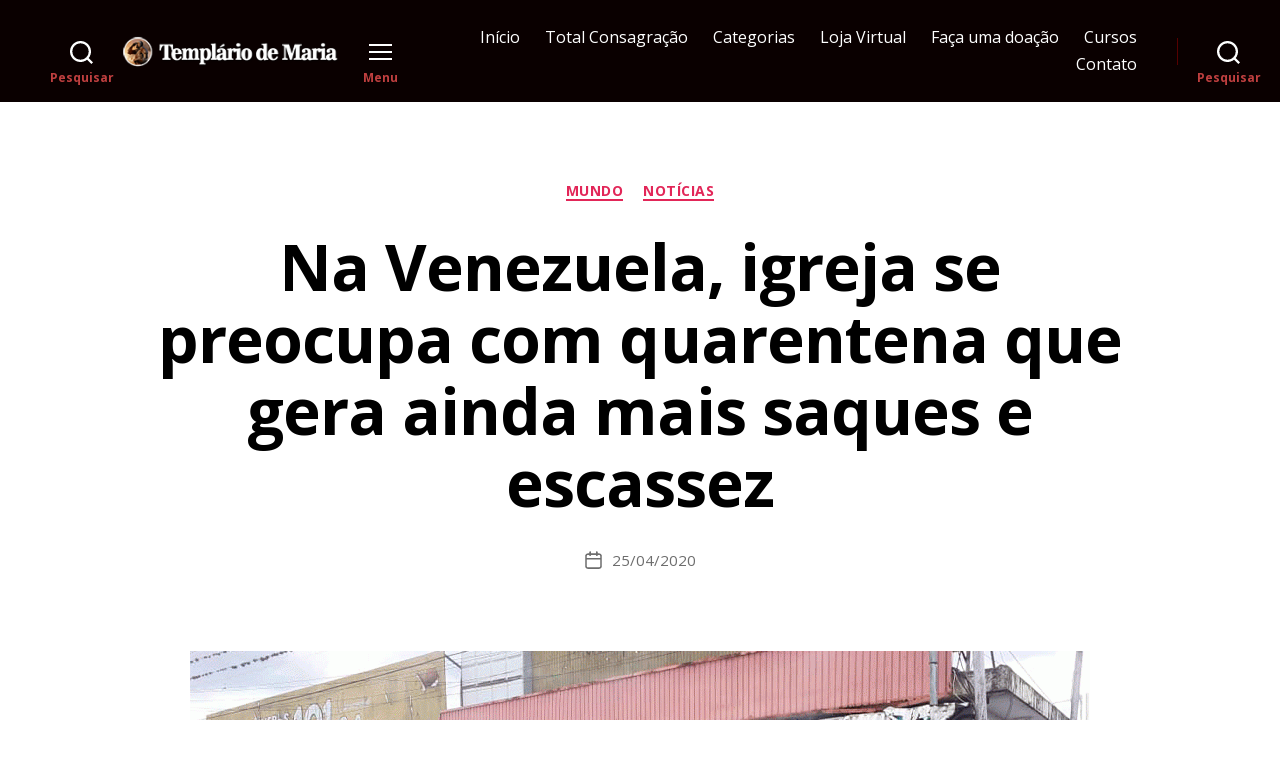

--- FILE ---
content_type: text/html; charset=utf-8
request_url: https://templariodemaria.com/na-venezuela-igreja-se-preocupa-com-quarentena-gera-ainda-mais-saques-e-escassesz/
body_size: 31447
content:
<!DOCTYPE html>
<html class="no-js" lang="pt-BR" amp="" data-amp-auto-lightbox-disable transformed="self;v=1" i-amphtml-layout="" i-amphtml-no-boilerplate="" i-amphtml-binding>

	<head><meta charset="UTF-8"><meta name="viewport" content="width=device-width"><link rel="preconnect" href="https://cdn.ampproject.org"><style amp-runtime="" i-amphtml-version="012512221826001">html{overflow-x:hidden!important}html.i-amphtml-fie{height:100%!important;width:100%!important}html:not([amp4ads]),html:not([amp4ads]) body{height:auto!important}html:not([amp4ads]) body{margin:0!important}body{-webkit-text-size-adjust:100%;-moz-text-size-adjust:100%;-ms-text-size-adjust:100%;text-size-adjust:100%}html.i-amphtml-singledoc.i-amphtml-embedded{-ms-touch-action:pan-y pinch-zoom;touch-action:pan-y pinch-zoom}html.i-amphtml-fie>body,html.i-amphtml-singledoc>body{overflow:visible!important}html.i-amphtml-fie:not(.i-amphtml-inabox)>body,html.i-amphtml-singledoc:not(.i-amphtml-inabox)>body{position:relative!important}html.i-amphtml-ios-embed-legacy>body{overflow-x:hidden!important;overflow-y:auto!important;position:absolute!important}html.i-amphtml-ios-embed{overflow-y:auto!important;position:static}#i-amphtml-wrapper{overflow-x:hidden!important;overflow-y:auto!important;position:absolute!important;top:0!important;left:0!important;right:0!important;bottom:0!important;margin:0!important;display:block!important}html.i-amphtml-ios-embed.i-amphtml-ios-overscroll,html.i-amphtml-ios-embed.i-amphtml-ios-overscroll>#i-amphtml-wrapper{-webkit-overflow-scrolling:touch!important}#i-amphtml-wrapper>body{position:relative!important;border-top:1px solid transparent!important}#i-amphtml-wrapper+body{visibility:visible}#i-amphtml-wrapper+body .i-amphtml-lightbox-element,#i-amphtml-wrapper+body[i-amphtml-lightbox]{visibility:hidden}#i-amphtml-wrapper+body[i-amphtml-lightbox] .i-amphtml-lightbox-element{visibility:visible}#i-amphtml-wrapper.i-amphtml-scroll-disabled,.i-amphtml-scroll-disabled{overflow-x:hidden!important;overflow-y:hidden!important}amp-instagram{padding:54px 0px 0px!important;background-color:#fff}amp-iframe iframe{box-sizing:border-box!important}[amp-access][amp-access-hide]{display:none}[subscriptions-dialog],body:not(.i-amphtml-subs-ready) [subscriptions-action],body:not(.i-amphtml-subs-ready) [subscriptions-section]{display:none!important}amp-experiment,amp-live-list>[update]{display:none}amp-list[resizable-children]>.i-amphtml-loading-container.amp-hidden{display:none!important}amp-list [fetch-error],amp-list[load-more] [load-more-button],amp-list[load-more] [load-more-end],amp-list[load-more] [load-more-failed],amp-list[load-more] [load-more-loading]{display:none}amp-list[diffable] div[role=list]{display:block}amp-story-page,amp-story[standalone]{min-height:1px!important;display:block!important;height:100%!important;margin:0!important;padding:0!important;overflow:hidden!important;width:100%!important}amp-story[standalone]{background-color:#000!important;position:relative!important}amp-story-page{background-color:#757575}amp-story .amp-active>div,amp-story .i-amphtml-loader-background{display:none!important}amp-story-page:not(:first-of-type):not([distance]):not([active]){transform:translateY(1000vh)!important}amp-autocomplete{position:relative!important;display:inline-block!important}amp-autocomplete>input,amp-autocomplete>textarea{padding:0.5rem;border:1px solid rgba(0,0,0,.33)}.i-amphtml-autocomplete-results,amp-autocomplete>input,amp-autocomplete>textarea{font-size:1rem;line-height:1.5rem}[amp-fx^=fly-in]{visibility:hidden}amp-script[nodom],amp-script[sandboxed]{position:fixed!important;top:0!important;width:1px!important;height:1px!important;overflow:hidden!important;visibility:hidden}
/*# sourceURL=/css/ampdoc.css*/[hidden]{display:none!important}.i-amphtml-element{display:inline-block}.i-amphtml-blurry-placeholder{transition:opacity 0.3s cubic-bezier(0.0,0.0,0.2,1)!important;pointer-events:none}[layout=nodisplay]:not(.i-amphtml-element){display:none!important}.i-amphtml-layout-fixed,[layout=fixed][width][height]:not(.i-amphtml-layout-fixed){display:inline-block;position:relative}.i-amphtml-layout-responsive,[layout=responsive][width][height]:not(.i-amphtml-layout-responsive),[width][height][heights]:not([layout]):not(.i-amphtml-layout-responsive),[width][height][sizes]:not(img):not([layout]):not(.i-amphtml-layout-responsive){display:block;position:relative}.i-amphtml-layout-intrinsic,[layout=intrinsic][width][height]:not(.i-amphtml-layout-intrinsic){display:inline-block;position:relative;max-width:100%}.i-amphtml-layout-intrinsic .i-amphtml-sizer{max-width:100%}.i-amphtml-intrinsic-sizer{max-width:100%;display:block!important}.i-amphtml-layout-container,.i-amphtml-layout-fixed-height,[layout=container],[layout=fixed-height][height]:not(.i-amphtml-layout-fixed-height){display:block;position:relative}.i-amphtml-layout-fill,.i-amphtml-layout-fill.i-amphtml-notbuilt,[layout=fill]:not(.i-amphtml-layout-fill),body noscript>*{display:block;overflow:hidden!important;position:absolute;top:0;left:0;bottom:0;right:0}body noscript>*{position:absolute!important;width:100%;height:100%;z-index:2}body noscript{display:inline!important}.i-amphtml-layout-flex-item,[layout=flex-item]:not(.i-amphtml-layout-flex-item){display:block;position:relative;-ms-flex:1 1 auto;flex:1 1 auto}.i-amphtml-layout-fluid{position:relative}.i-amphtml-layout-size-defined{overflow:hidden!important}.i-amphtml-layout-awaiting-size{position:absolute!important;top:auto!important;bottom:auto!important}i-amphtml-sizer{display:block!important}@supports (aspect-ratio:1/1){i-amphtml-sizer.i-amphtml-disable-ar{display:none!important}}.i-amphtml-blurry-placeholder,.i-amphtml-fill-content{display:block;height:0;max-height:100%;max-width:100%;min-height:100%;min-width:100%;width:0;margin:auto}.i-amphtml-layout-size-defined .i-amphtml-fill-content{position:absolute;top:0;left:0;bottom:0;right:0}.i-amphtml-replaced-content,.i-amphtml-screen-reader{padding:0!important;border:none!important}.i-amphtml-screen-reader{position:fixed!important;top:0px!important;left:0px!important;width:4px!important;height:4px!important;opacity:0!important;overflow:hidden!important;margin:0!important;display:block!important;visibility:visible!important}.i-amphtml-screen-reader~.i-amphtml-screen-reader{left:8px!important}.i-amphtml-screen-reader~.i-amphtml-screen-reader~.i-amphtml-screen-reader{left:12px!important}.i-amphtml-screen-reader~.i-amphtml-screen-reader~.i-amphtml-screen-reader~.i-amphtml-screen-reader{left:16px!important}.i-amphtml-unresolved{position:relative;overflow:hidden!important}.i-amphtml-select-disabled{-webkit-user-select:none!important;-ms-user-select:none!important;user-select:none!important}.i-amphtml-notbuilt,[layout]:not(.i-amphtml-element),[width][height][heights]:not([layout]):not(.i-amphtml-element),[width][height][sizes]:not(img):not([layout]):not(.i-amphtml-element){position:relative;overflow:hidden!important;color:transparent!important}.i-amphtml-notbuilt:not(.i-amphtml-layout-container)>*,[layout]:not([layout=container]):not(.i-amphtml-element)>*,[width][height][heights]:not([layout]):not(.i-amphtml-element)>*,[width][height][sizes]:not([layout]):not(.i-amphtml-element)>*{display:none}amp-img:not(.i-amphtml-element)[i-amphtml-ssr]>img.i-amphtml-fill-content{display:block}.i-amphtml-notbuilt:not(.i-amphtml-layout-container),[layout]:not([layout=container]):not(.i-amphtml-element),[width][height][heights]:not([layout]):not(.i-amphtml-element),[width][height][sizes]:not(img):not([layout]):not(.i-amphtml-element){color:transparent!important;line-height:0!important}.i-amphtml-ghost{visibility:hidden!important}.i-amphtml-element>[placeholder],[layout]:not(.i-amphtml-element)>[placeholder],[width][height][heights]:not([layout]):not(.i-amphtml-element)>[placeholder],[width][height][sizes]:not([layout]):not(.i-amphtml-element)>[placeholder]{display:block;line-height:normal}.i-amphtml-element>[placeholder].amp-hidden,.i-amphtml-element>[placeholder].hidden{visibility:hidden}.i-amphtml-element:not(.amp-notsupported)>[fallback],.i-amphtml-layout-container>[placeholder].amp-hidden,.i-amphtml-layout-container>[placeholder].hidden{display:none}.i-amphtml-layout-size-defined>[fallback],.i-amphtml-layout-size-defined>[placeholder]{position:absolute!important;top:0!important;left:0!important;right:0!important;bottom:0!important;z-index:1}amp-img[i-amphtml-ssr]:not(.i-amphtml-element)>[placeholder]{z-index:auto}.i-amphtml-notbuilt>[placeholder]{display:block!important}.i-amphtml-hidden-by-media-query{display:none!important}.i-amphtml-element-error{background:red!important;color:#fff!important;position:relative!important}.i-amphtml-element-error:before{content:attr(error-message)}i-amp-scroll-container,i-amphtml-scroll-container{position:absolute;top:0;left:0;right:0;bottom:0;display:block}i-amp-scroll-container.amp-active,i-amphtml-scroll-container.amp-active{overflow:auto;-webkit-overflow-scrolling:touch}.i-amphtml-loading-container{display:block!important;pointer-events:none;z-index:1}.i-amphtml-notbuilt>.i-amphtml-loading-container{display:block!important}.i-amphtml-loading-container.amp-hidden{visibility:hidden}.i-amphtml-element>[overflow]{cursor:pointer;position:relative;z-index:2;visibility:hidden;display:initial;line-height:normal}.i-amphtml-layout-size-defined>[overflow]{position:absolute}.i-amphtml-element>[overflow].amp-visible{visibility:visible}template{display:none!important}.amp-border-box,.amp-border-box *,.amp-border-box :after,.amp-border-box :before{box-sizing:border-box}amp-pixel{display:none!important}amp-analytics,amp-auto-ads,amp-story-auto-ads{position:fixed!important;top:0!important;width:1px!important;height:1px!important;overflow:hidden!important;visibility:hidden}amp-story{visibility:hidden!important}html.i-amphtml-fie>amp-analytics{position:initial!important}[visible-when-invalid]:not(.visible),form [submit-error],form [submit-success],form [submitting]{display:none}amp-accordion{display:block!important}@media (min-width:1px){:where(amp-accordion>section)>:first-child{margin:0;background-color:#efefef;padding-right:20px;border:1px solid #dfdfdf}:where(amp-accordion>section)>:last-child{margin:0}}amp-accordion>section{float:none!important}amp-accordion>section>*{float:none!important;display:block!important;overflow:hidden!important;position:relative!important}amp-accordion,amp-accordion>section{margin:0}amp-accordion:not(.i-amphtml-built)>section>:last-child{display:none!important}amp-accordion:not(.i-amphtml-built)>section[expanded]>:last-child{display:block!important}
/*# sourceURL=/css/ampshared.css*/</style><meta name="robots" content="max-image-preview:large"><meta name="robots" content="index, follow, max-snippet:-1, max-image-preview:large, max-video-preview:-1"><meta property="og:locale" content="pt_BR"><meta property="og:type" content="article"><meta property="og:title" content="Na Venezuela, igreja se preocupa com quarentena que gera ainda mais saques e escassez"><meta property="og:description" content="Os saques foram registrados em lojas de diferentes estados da Venezuela, como Monagas, Mérida, Barinas, Portuguesa, Trujillo e Sucre, uma situação de crise que foi exacerbada pela pandemia. ( ACI Prensa ) O arcebispo de Ciudad Bolívar (Venezuela), bispo Ulises Gutiérrez, expressou sua preocupação com os saques e protestos ocorridos nesta quinta-feira, 23 de abril, devido ao aumento do…"><meta property="og:url" content="https://templariodemaria.com/na-venezuela-igreja-se-preocupa-com-quarentena-gera-ainda-mais-saques-e-escassesz/"><meta property="og:site_name" content="Templário de Maria"><meta property="article:publisher" content="https://www.facebook.com/templariodemaria"><meta property="article:published_time" content="2020-04-25T14:05:16+00:00"><meta property="article:modified_time" content="2020-04-25T14:27:48+00:00"><meta property="og:image" content="https://templariodemaria.com/wp-content/uploads/2020/04/VenezuelaSaqueos_Twitter_230420.gif"><meta property="og:image:width" content="900"><meta property="og:image:height" content="500"><meta name="twitter:label1" content="Escrito por"><meta name="twitter:data1" content="Templário de Maria"><meta name="twitter:label2" content="Est. tempo de leitura"><meta name="twitter:data2" content="5 minutos"><meta name="generator" content="WordPress 6.9"><meta name="generator" content="Site Kit by Google 1.170.0"><meta name="google-adsense-platform-account" content="ca-host-pub-2644536267352236"><meta name="google-adsense-platform-domain" content="sitekit.withgoogle.com"><meta name="generator" content="AMP Plugin v2.5.5; mode=standard"><meta name="msapplication-TileImage" content="https://templariodemaria.com/wp-content/uploads/2019/08/cropped-fav-1-4-270x270.png"><link rel="preconnect" href="https://fonts.gstatic.com" crossorigin=""><link rel="dns-prefetch" href="https://fonts.gstatic.com"><link rel="dns-prefetch" href="//fonts.googleapis.com"><link rel="dns-prefetch" href="//www.googletagmanager.com"><script async="" src="https://cdn.ampproject.org/v0.mjs" type="module" crossorigin="anonymous"></script><script async nomodule src="https://cdn.ampproject.org/v0.js" crossorigin="anonymous"></script><script src="https://cdn.ampproject.org/v0/amp-ad-0.1.mjs" async="" custom-element="amp-ad" type="module" crossorigin="anonymous"></script><script async nomodule src="https://cdn.ampproject.org/v0/amp-ad-0.1.js" crossorigin="anonymous" custom-element="amp-ad"></script><script src="https://cdn.ampproject.org/v0/amp-analytics-0.1.mjs" async="" custom-element="amp-analytics" type="module" crossorigin="anonymous"></script><script async nomodule src="https://cdn.ampproject.org/v0/amp-analytics-0.1.js" crossorigin="anonymous" custom-element="amp-analytics"></script><script src="https://cdn.ampproject.org/v0/amp-auto-ads-0.1.mjs" async="" custom-element="amp-auto-ads" type="module" crossorigin="anonymous"></script><script async nomodule src="https://cdn.ampproject.org/v0/amp-auto-ads-0.1.js" crossorigin="anonymous" custom-element="amp-auto-ads"></script><script src="https://cdn.ampproject.org/v0/amp-bind-0.1.mjs" async="" custom-element="amp-bind" type="module" crossorigin="anonymous"></script><script async nomodule src="https://cdn.ampproject.org/v0/amp-bind-0.1.js" crossorigin="anonymous" custom-element="amp-bind"></script><script src="https://cdn.ampproject.org/v0/amp-consent-0.1.mjs" async="" custom-element="amp-consent" type="module" crossorigin="anonymous"></script><script async nomodule src="https://cdn.ampproject.org/v0/amp-consent-0.1.js" crossorigin="anonymous" custom-element="amp-consent"></script><script src="https://cdn.ampproject.org/v0/amp-form-0.1.mjs" async="" custom-element="amp-form" type="module" crossorigin="anonymous"></script><script async nomodule src="https://cdn.ampproject.org/v0/amp-form-0.1.js" crossorigin="anonymous" custom-element="amp-form"></script><script src="https://cdn.ampproject.org/v0/amp-geo-0.1.mjs" async="" custom-element="amp-geo" type="module" crossorigin="anonymous"></script><script async nomodule src="https://cdn.ampproject.org/v0/amp-geo-0.1.js" crossorigin="anonymous" custom-element="amp-geo"></script><script src="https://cdn.ampproject.org/v0/amp-lightbox-0.1.mjs" async="" custom-element="amp-lightbox" type="module" crossorigin="anonymous"></script><script async nomodule src="https://cdn.ampproject.org/v0/amp-lightbox-0.1.js" crossorigin="anonymous" custom-element="amp-lightbox"></script><script src="https://cdn.ampproject.org/v0/amp-twitter-0.1.mjs" async="" custom-element="amp-twitter" type="module" crossorigin="anonymous"></script><script async nomodule src="https://cdn.ampproject.org/v0/amp-twitter-0.1.js" crossorigin="anonymous" custom-element="amp-twitter"></script><script src="https://cdn.ampproject.org/v0/amp-youtube-0.1.mjs" async="" custom-element="amp-youtube" type="module" crossorigin="anonymous"></script><script async nomodule src="https://cdn.ampproject.org/v0/amp-youtube-0.1.js" crossorigin="anonymous" custom-element="amp-youtube"></script><link rel="icon" href="https://templariodemaria.com/wp-content/uploads/2019/08/cropped-fav-1-4-32x32.png" sizes="32x32"><link rel="icon" href="https://templariodemaria.com/wp-content/uploads/2019/08/cropped-fav-1-4-192x192.png" sizes="192x192"><link crossorigin="anonymous" rel="stylesheet" id="twentig-theme-fonts-css" href="https://fonts.googleapis.com/css2?family=Open+Sans%3Aital%2Cwght%400%2C400%3B0%2C700%3B1%2C400&amp;display=swap" media="all"><style amp-custom="">img:is([sizes=auto i],[sizes^="auto," i]){contain-intrinsic-size:3000px 1500px}.cmplz-hidden:not(#_#_#_#_#_#_#_){display:none}#cmplz-consent-ui{background-color:#fff}#cmplz-consent-ui .cmplz-consent-message{color:#222;padding:6px 0 0 6px}#cmplz-consent-ui button{background-color:#1e73be;color:#fff;padding:6px 11px;margin:8px}button[overflow]{bottom:0}:where(.wp-block-button__link){border-radius:9999px;box-shadow:none;padding:calc(.667em + 2px) calc(1.333em + 2px);text-decoration:none}:root :where(.wp-block-button .wp-block-button__link.is-style-outline),:root :where(.wp-block-button.is-style-outline>.wp-block-button__link){border:2px solid;padding:.667em 1.333em}:root :where(.wp-block-button .wp-block-button__link.is-style-outline:not(.has-text-color)),:root :where(.wp-block-button.is-style-outline>.wp-block-button__link:not(.has-text-color)){color:currentColor}:root :where(.wp-block-button .wp-block-button__link.is-style-outline:not(.has-background)),:root :where(.wp-block-button.is-style-outline>.wp-block-button__link:not(.has-background)){background-color:initial;background-image:none}:where(.wp-block-columns){margin-bottom:1.75em}:where(.wp-block-columns.has-background){padding:1.25em 2.375em}:where(.wp-block-post-comments input[type=submit]){border:none}:where(.wp-block-cover-image:not(.has-text-color)),:where(.wp-block-cover:not(.has-text-color)){color:#fff}:where(.wp-block-cover-image.is-light:not(.has-text-color)),:where(.wp-block-cover.is-light:not(.has-text-color)){color:#000}:root :where(.wp-block-cover h1:not(.has-text-color)),:root :where(.wp-block-cover h2:not(.has-text-color)),:root :where(.wp-block-cover h3:not(.has-text-color)),:root :where(.wp-block-cover h4:not(.has-text-color)),:root :where(.wp-block-cover h5:not(.has-text-color)),:root :where(.wp-block-cover h6:not(.has-text-color)),:root :where(.wp-block-cover p:not(.has-text-color)){color:inherit}:where(.wp-block-file){margin-bottom:1.5em}:where(.wp-block-file__button){border-radius:2em;display:inline-block;padding:.5em 1em}:where(.wp-block-file__button):where(a):active,:where(.wp-block-file__button):where(a):focus,:where(.wp-block-file__button):where(a):hover,:where(.wp-block-file__button):where(a):visited{box-shadow:none;color:#fff;opacity:.85;text-decoration:none}:where(.wp-block-form-input__input){font-size:1em;margin-bottom:.5em;padding:0 .5em}:where(.wp-block-form-input__input)[type=date],:where(.wp-block-form-input__input)[type=datetime-local],:where(.wp-block-form-input__input)[type=datetime],:where(.wp-block-form-input__input)[type=email],:where(.wp-block-form-input__input)[type=month],:where(.wp-block-form-input__input)[type=number],:where(.wp-block-form-input__input)[type=password],:where(.wp-block-form-input__input)[type=search],:where(.wp-block-form-input__input)[type=tel],:where(.wp-block-form-input__input)[type=text],:where(.wp-block-form-input__input)[type=time],:where(.wp-block-form-input__input)[type=url],:where(.wp-block-form-input__input)[type=week]{border-style:solid;border-width:1px;line-height:2;min-height:2em}:where(.wp-block-group.wp-block-group-is-layout-constrained){position:relative}h1.has-text-align-left[data-amp-original-style*=writing-mode]:where([data-amp-original-style*=vertical-lr]),h2.has-text-align-left[data-amp-original-style*=writing-mode]:where([data-amp-original-style*=vertical-lr]),h3.has-text-align-left[data-amp-original-style*=writing-mode]:where([data-amp-original-style*=vertical-lr]){rotate:180deg}.wp-block-image>a,.wp-block-image>figure>a{display:inline-block}.wp-block-image img{box-sizing:border-box;height:auto;max-width:100%;vertical-align:bottom}.wp-block-image[data-amp-original-style*=border-radius] img,.wp-block-image[data-amp-original-style*=border-radius]>a{border-radius:inherit}.wp-block-image.has-custom-border img{box-sizing:border-box}.wp-block-image.aligncenter{text-align:center}.wp-block-image .aligncenter,.wp-block-image.aligncenter{display:table}.wp-block-image .aligncenter{margin-left:auto;margin-right:auto}.wp-block-image :where(figcaption){margin-bottom:1em;margin-top:.5em}.wp-block-image figure{margin:0}@keyframes show-content-image{0%{visibility:hidden}99%{visibility:hidden}to{visibility:visible}}@keyframes turn-on-visibility{0%{opacity:0}to{opacity:1}}@keyframes turn-off-visibility{0%{opacity:1;visibility:visible}99%{opacity:0;visibility:visible}to{opacity:0;visibility:hidden}}@keyframes lightbox-zoom-in{0%{transform:translate(calc(( -100vw + var(--wp--lightbox-scrollbar-width) ) / 2 + var(--wp--lightbox-initial-left-position)),calc(-50vh + var(--wp--lightbox-initial-top-position))) scale(var(--wp--lightbox-scale))}to{transform:translate(-50%,-50%) scale(1)}}@keyframes lightbox-zoom-out{0%{transform:translate(-50%,-50%) scale(1);visibility:visible}99%{visibility:visible}to{transform:translate(calc(( -100vw + var(--wp--lightbox-scrollbar-width) ) / 2 + var(--wp--lightbox-initial-left-position)),calc(-50vh + var(--wp--lightbox-initial-top-position))) scale(var(--wp--lightbox-scale));visibility:hidden}}:where(.wp-block-latest-comments:not([data-amp-original-style*=line-height] .wp-block-latest-comments__comment)){line-height:1.1}:where(.wp-block-latest-comments:not([data-amp-original-style*=line-height] .wp-block-latest-comments__comment-excerpt p)){line-height:1.8}.wp-block-latest-posts{box-sizing:border-box}.wp-block-latest-posts.wp-block-latest-posts__list{list-style:none}.wp-block-latest-posts.wp-block-latest-posts__list li{clear:both;overflow-wrap:break-word}.wp-block-latest-posts.is-grid{display:flex;flex-wrap:wrap}.wp-block-latest-posts.is-grid li{margin:0 1.25em 1.25em 0;width:100%}@media (min-width:600px){.wp-block-latest-posts.columns-2 li{width:calc(50% - .625em)}.wp-block-latest-posts.columns-2 li:nth-child(2n){margin-right:0}}:root :where(.wp-block-latest-posts.is-grid){padding:0}:root :where(.wp-block-latest-posts.wp-block-latest-posts__list){padding-left:0}.wp-block-latest-posts__featured-image a{display:inline-block}.wp-block-latest-posts__featured-image img{height:auto;max-width:100%;width:auto}.wp-block-latest-posts__featured-image.aligncenter{margin-bottom:1em;text-align:center}ul{box-sizing:border-box}:root :where(.wp-block-list.has-background){padding:1.25em 2.375em}:where(.wp-block-navigation.has-background .wp-block-navigation-item a:not(.wp-element-button)),:where(.wp-block-navigation.has-background .wp-block-navigation-submenu a:not(.wp-element-button)){padding:.5em 1em}:where(.wp-block-navigation .wp-block-navigation__submenu-container .wp-block-navigation-item a:not(.wp-element-button)),:where(.wp-block-navigation .wp-block-navigation__submenu-container .wp-block-navigation-submenu a:not(.wp-element-button)),:where(.wp-block-navigation .wp-block-navigation__submenu-container .wp-block-navigation-submenu button.wp-block-navigation-item__content),:where(.wp-block-navigation .wp-block-navigation__submenu-container .wp-block-pages-list__item button.wp-block-navigation-item__content){padding:.5em 1em}@keyframes overlay-menu__fade-in-animation{0%{opacity:0;transform:translateY(.5em)}to{opacity:1;transform:translateY(0)}}:root :where(p.has-background){padding:1.25em 2.375em}:where(p.has-text-color:not(.has-link-color)) a{color:inherit}p.has-text-align-left[data-amp-original-style*="writing-mode:vertical-lr"]{rotate:180deg}:where(.wp-block-post-comments-form input:not([type=submit])),:where(.wp-block-post-comments-form textarea){border:1px solid #949494;font-family:inherit;font-size:1em}:where(.wp-block-post-comments-form input:where(:not([type=submit]):not([type=checkbox]))),:where(.wp-block-post-comments-form textarea){padding:calc(.667em + 2px)}:where(.wp-block-post-excerpt){box-sizing:border-box;margin-bottom:var(--wp--style--block-gap);margin-top:var(--wp--style--block-gap)}:where(.wp-block-preformatted.has-background){padding:1.25em 2.375em}.wp-block-quote{box-sizing:border-box}.wp-block-quote{overflow-wrap:break-word}:where(.wp-block-search__button){border:1px solid #ccc;padding:6px 10px}:where(.wp-block-search__input){appearance:none;border:1px solid #949494;flex-grow:1;font-family:inherit;font-size:inherit;font-style:inherit;font-weight:inherit;letter-spacing:inherit;line-height:inherit;margin-left:0;margin-right:0;min-width:3rem;padding:8px;text-transform:inherit}:where(.wp-block-search__input):not(#_#_#_#_#_#_#_){text-decoration:unset}:where(.wp-block-search__button-inside .wp-block-search__inside-wrapper){background-color:#fff;border:1px solid #949494;box-sizing:border-box;padding:4px}:where(.wp-block-search__button-inside .wp-block-search__inside-wrapper) :where(.wp-block-search__button){padding:4px 8px}:root :where(.wp-block-separator.is-style-dots){height:auto;line-height:1;text-align:center}:root :where(.wp-block-separator.is-style-dots):before{color:currentColor;content:"···";font-family:serif;font-size:1.5em;letter-spacing:2em;padding-left:2em}:root :where(.wp-block-site-logo.is-style-rounded){border-radius:9999px}:root :where(.wp-block-social-links .wp-social-link a){padding:.25em}:root :where(.wp-block-social-links.is-style-logos-only .wp-social-link a){padding:0}:root :where(.wp-block-social-links.is-style-pill-shape .wp-social-link a){padding-left:.6666666667em;padding-right:.6666666667em}:root :where(.wp-block-tag-cloud.is-style-outline){display:flex;flex-wrap:wrap;gap:1ch}:root :where(.wp-block-tag-cloud.is-style-outline a){border:1px solid;margin-right:0;padding:1ch 2ch}:root :where(.wp-block-tag-cloud.is-style-outline a):not(#_#_#_#_#_#_#_#_){font-size:unset;text-decoration:none}:root :where(.wp-block-table-of-contents){box-sizing:border-box}:where(.wp-block-term-description){box-sizing:border-box;margin-bottom:var(--wp--style--block-gap);margin-top:var(--wp--style--block-gap)}:where(pre.wp-block-verse){font-family:inherit}.entry-content{counter-reset:footnotes}:root{--wp-block-synced-color:#7a00df;--wp-block-synced-color--rgb:122,0,223;--wp-bound-block-color:var(--wp-block-synced-color);--wp-editor-canvas-background:#ddd;--wp-admin-theme-color:#007cba;--wp-admin-theme-color--rgb:0,124,186;--wp-admin-theme-color-darker-10:#006ba1;--wp-admin-theme-color-darker-10--rgb:0,107,160.5;--wp-admin-theme-color-darker-20:#005a87;--wp-admin-theme-color-darker-20--rgb:0,90,135;--wp-admin-border-width-focus:2px}@media (min-resolution:192dpi){:root{--wp-admin-border-width-focus:1.5px}}:root{--wp--preset--font-size--normal:16px;--wp--preset--font-size--huge:42px}.has-text-align-center{text-align:center}.has-text-align-left{text-align:left}.aligncenter{clear:both}.screen-reader-text{border:0;clip-path:inset(50%);height:1px;margin:-1px;overflow:hidden;padding:0;position:absolute;width:1px}.screen-reader-text:not(#_#_#_#_#_#_#_){word-wrap:normal}.screen-reader-text:focus{background-color:#ddd;clip-path:none;color:#444;display:block;font-size:1em;height:auto;left:5px;line-height:normal;padding:15px 23px 14px;text-decoration:none;top:5px;width:auto;z-index:100000}html :where(.has-border-color){border-style:solid}html :where([data-amp-original-style*=border-top-color]){border-top-style:solid}html :where([data-amp-original-style*=border-right-color]){border-right-style:solid}html :where([data-amp-original-style*=border-bottom-color]){border-bottom-style:solid}html :where([data-amp-original-style*=border-left-color]){border-left-style:solid}html :where([data-amp-original-style*=border-width]){border-style:solid}html :where([data-amp-original-style*=border-top-width]){border-top-style:solid}html :where([data-amp-original-style*=border-right-width]){border-right-style:solid}html :where([data-amp-original-style*=border-bottom-width]){border-bottom-style:solid}html :where([data-amp-original-style*=border-left-width]){border-left-style:solid}html :where(img[class*=wp-image-]){height:auto;max-width:100%}:where(figure){margin:0 0 1em}html :where(.is-position-sticky){--wp-admin--admin-bar--position-offset:var(--wp-admin--admin-bar--height,0px)}@media screen and (max-width:600px){html :where(.is-position-sticky){--wp-admin--admin-bar--position-offset:0px}}[class*=tw-bottom-shape]::after,[class*=tw-top-shape]::before{content:"";position:absolute;width:100%;height:var(--group-shape-height,20px);left:0;bottom:var(--group-shape-y,-14px);background-color:inherit;-webkit-mask:var(--group-shape) center repeat no-repeat;mask:var(--group-shape) center repeat no-repeat;z-index:2;pointer-events:auto}[class*=tw-top-shape]::before{-webkit-transform:rotate(180deg);transform:rotate(180deg);bottom:auto;top:var(--group-shape-y,-14px)}:where(.wp-block-post-template.is-layout-flow):not(.is-flex-container)>*+*{margin-block-start:var(--tw-gap-y,var(--wp--style--block-gap,1.25em))}:root{--tw-block-rounded:16px;--tw-block-rounded-sm:.5rem;--tw-block-border-color:color-mix(in srgb,currentColor 20%,transparent);--tw-block-shadow:0 8px 18px 0 rgba(0,0,0,.12);--tw-block-shadow-lg:0 16px 26px 0 rgba(0,0,0,.14);--tw-block-hard-shadow:0 0 0 2px #000,6px 6px 0 2px #000}:where(.tw-hover-border){border:1px solid transparent;transition:border-color .2s}.tw-img-ratio-20-9{--tw-img-ratio:20/9}.tw-stretched-link:where(.wp-block-group,.wp-block-column,.wp-block-media-text,.wp-block-post-navigation-link),.wp-block-latest-posts.tw-stretched-link>li{position:relative}.tw-stretched-link:where(.wp-block-group,.wp-block-column,.wp-block-media-text,.wp-block-cover,.wp-block-post-navigation-link) :where(a,button)::after,.wp-block-latest-posts.tw-stretched-link>li>a::after{content:"";position:absolute;inset:0;z-index:1;pointer-events:auto;background-color:transparent}@keyframes fadeIn{from{opacity:0}to{opacity:1}}@keyframes fadeInUp{from{opacity:0;transform:translate3d(0,50px,0)}to{opacity:1;transform:translateZ(0)}}@keyframes zoomIn{from{opacity:0;transform:scale(.9)}to{opacity:1;transform:scale(1)}}@keyframes wipeRight{from{opacity:1;clip-path:polygon(0% 0%,100% 0%,100% 100%,100% 100%,100% 0%)}to{opacity:1;clip-path:polygon(0% 0%,100% 0%,100% 100%,0% 100%,0% 0%)}}@keyframes wipeLeft{from{opacity:1;clip-path:polygon(100% 0%,0% 0%,0% 100%,0% 100%,0% 0%)}to{opacity:1;clip-path:polygon(100% 0%,0% 0%,0% 100%,100% 100%,100% 0%)}}@keyframes wipeTop{from{opacity:1;clip-path:polygon(0 100%,0% 0%,100% 0%,100% 0%,0% 0%)}to{opacity:1;clip-path:polygon(0 100%,0% 0%,100% 0%,100% 100%,0% 100%)}}@keyframes wipeBottom{from{opacity:1;clip-path:polygon(0% 0%,0% 100%,100% 100%,100% 100%,0% 100%)}to{opacity:1;clip-path:polygon(0% 0%,0% 100%,100% 100%,100% 0%,0% 0%)}}:where(.has-text-color,.wp-block-cover) .wp-block-quote{border-color:currentcolor}ul[class*=is-style-tw]:not(#_#_#_#_#_#_#_#_){list-style:none;padding-inline:0}.wp-block-quote:is(.is-style-plain,.is-style-tw-icon){border:none}.wp-block-quote:is(.is-style-plain,.is-style-tw-icon):not(.has-background){background:none}.wp-block-quote:is(.is-style-plain,.is-style-tw-icon):not(.has-background):not(#_#_#_#_#_#_#_){padding:0;border:0}.wp-block-image.aligncenter{margin-inline:auto}.wp-block-image[data-amp-original-style*="--shape"] img{-webkit-clip-path:var(--shape);clip-path:var(--shape)}.wp-block-latest-posts>li::after{content:"";display:table;clear:both}.wp-block-latest-posts.is-style-tw-posts-card{color:#000;row-gap:32px}ul.wp-block-latest-posts.is-style-tw-posts-card>li{background-color:#fff;box-shadow:var(--tw-block-shadow);padding:30px 24px;box-sizing:border-box;overflow:hidden}.wp-block-latest-posts.is-style-tw-posts-card.tw-stretched-link>li>a:hover,.wp-block-latest-posts.is-style-tw-posts-card>li a{text-decoration:none}.is-style-tw-posts-card .wp-block-latest-posts__featured-image:not(.alignleft):not(.alignright):not(.aligncenter){width:auto;margin-top:-30px;margin-inline:-24px}.is-style-tw-posts-card .wp-block-latest-posts__featured-image.aligncenter{margin-top:-6px}.is-style-tw-posts-card .wp-block-latest-posts__featured-image img{width:100%}[class*=tw-img-ratio] .wp-block-latest-posts__featured-image img{aspect-ratio:var(--tw-img-ratio);object-fit:cover;width:100%}.tw-stretched-link.is-grid:not([class*=is-style-tw]){align-items:flex-start}.is-style-tw-posts-card.tw-stretched-link>li{transition:box-shadow .2s}.wp-block-latest-posts.is-style-tw-posts-card.tw-stretched-link>li:is(:hover,:focus-within){box-shadow:var(--tw-block-shadow-lg);z-index:1}.wp-block-latest-posts__featured-image.aligncenter{text-align:center}.wp-block-latest-posts__featured-image:where(.alignleft,.alignright)+a{margin-top:0}.wp-block-latest-posts li>a{line-height:1.25}.wp-block-latest-posts.tw-heading-size-medium li>a{font-size:max(1.125em,var(--wp--preset--font-size--medium))}:root{--wp--preset--aspect-ratio--square:1;--wp--preset--aspect-ratio--4-3:4/3;--wp--preset--aspect-ratio--3-4:3/4;--wp--preset--aspect-ratio--3-2:3/2;--wp--preset--aspect-ratio--2-3:2/3;--wp--preset--aspect-ratio--16-9:16/9;--wp--preset--aspect-ratio--9-16:9/16;--wp--preset--color--black:#000;--wp--preset--color--cyan-bluish-gray:#abb8c3;--wp--preset--color--white:#fff;--wp--preset--color--pale-pink:#f78da7;--wp--preset--color--vivid-red:#cf2e2e;--wp--preset--color--luminous-vivid-orange:#ff6900;--wp--preset--color--luminous-vivid-amber:#fcb900;--wp--preset--color--light-green-cyan:#7bdcb5;--wp--preset--color--vivid-green-cyan:#00d084;--wp--preset--color--pale-cyan-blue:#8ed1fc;--wp--preset--color--vivid-cyan-blue:#0693e3;--wp--preset--color--vivid-purple:#9b51e0;--wp--preset--color--accent:#e22658;--wp--preset--color--primary:#000;--wp--preset--color--secondary:#6d6d6d;--wp--preset--color--subtle-background:#f2f2f2;--wp--preset--color--background:#fff;--wp--preset--gradient--vivid-cyan-blue-to-vivid-purple:linear-gradient(135deg,#0693e3 0%,#9b51e0 100%);--wp--preset--gradient--light-green-cyan-to-vivid-green-cyan:linear-gradient(135deg,#7adcb4 0%,#00d082 100%);--wp--preset--gradient--luminous-vivid-amber-to-luminous-vivid-orange:linear-gradient(135deg,#fcb900 0%,#ff6900 100%);--wp--preset--gradient--luminous-vivid-orange-to-vivid-red:linear-gradient(135deg,#ff6900 0%,#cf2e2e 100%);--wp--preset--gradient--very-light-gray-to-cyan-bluish-gray:linear-gradient(135deg,#eee 0%,#a9b8c3 100%);--wp--preset--gradient--cool-to-warm-spectrum:linear-gradient(135deg,#4aeadc 0%,#9778d1 20%,#cf2aba 40%,#ee2c82 60%,#fb6962 80%,#fef84c 100%);--wp--preset--gradient--blush-light-purple:linear-gradient(135deg,#ffceec 0%,#9896f0 100%);--wp--preset--gradient--blush-bordeaux:linear-gradient(135deg,#fecda5 0%,#fe2d2d 50%,#6b003e 100%);--wp--preset--gradient--luminous-dusk:linear-gradient(135deg,#ffcb70 0%,#c751c0 50%,#4158d0 100%);--wp--preset--gradient--pale-ocean:linear-gradient(135deg,#fff5cb 0%,#b6e3d4 50%,#33a7b5 100%);--wp--preset--gradient--electric-grass:linear-gradient(135deg,#caf880 0%,#71ce7e 100%);--wp--preset--gradient--midnight:linear-gradient(135deg,#020381 0%,#2874fc 100%);--wp--preset--font-size--small:14px;--wp--preset--font-size--medium:19px;--wp--preset--font-size--large:21px;--wp--preset--font-size--x-large:42px;--wp--preset--font-size--normal:17px;--wp--preset--font-size--larger:25px;--wp--preset--font-size--h-6:18.01px;--wp--preset--font-size--h-5:24.01px;--wp--preset--font-size--h-4:32.01px;--wp--preset--font-size--h-3:40.01px;--wp--preset--font-size--h-2:48.01px;--wp--preset--font-size--h-1:64px;--wp--preset--spacing--20:.44rem;--wp--preset--spacing--30:.67rem;--wp--preset--spacing--40:1rem;--wp--preset--spacing--50:1.5rem;--wp--preset--spacing--60:2.25rem;--wp--preset--spacing--70:3.38rem;--wp--preset--spacing--80:5.06rem;--wp--preset--shadow--natural:6px 6px 9px rgba(0,0,0,.2);--wp--preset--shadow--deep:12px 12px 50px rgba(0,0,0,.4);--wp--preset--shadow--sharp:6px 6px 0px rgba(0,0,0,.2);--wp--preset--shadow--outlined:6px 6px 0px -3px #fff,6px 6px #000;--wp--preset--shadow--crisp:6px 6px 0px #000}:root :where(.is-layout-flow) > :first-child{margin-block-start:0}:root :where(.is-layout-flow) > :last-child{margin-block-end:0}:root :where(.is-layout-flow) > *{margin-block-start:24px;margin-block-end:0}:root :where(.is-layout-constrained) > :first-child{margin-block-start:0}:root :where(.is-layout-constrained) > :last-child{margin-block-end:0}:root :where(.is-layout-constrained) > *{margin-block-start:24px;margin-block-end:0}:root :where(.is-layout-flex){gap:24px}:root :where(.is-layout-grid){gap:24px}:root :where(.wp-block-pullquote){font-size:1.5em;line-height:1.6}@keyframes cmplz-fadein{from{opacity:0}to{opacity:1}}html,body{border:none;margin:0;padding:0}h1,h2,h3,p,blockquote,img,li,ul,form,label,button{border:none;font-size:inherit;line-height:inherit;margin:0;padding:0;text-align:inherit}blockquote::before,blockquote::after{content:""}html{font-size:62.5%;scroll-behavior:smooth}@media (prefers-reduced-motion: reduce){html{scroll-behavior:auto}}body{background:#f5efe0;box-sizing:border-box;color:#000;font-family:-apple-system,BlinkMacSystemFont,"Helvetica Neue",Helvetica,sans-serif;font-size:1.8rem;letter-spacing:-.015em;text-align:left}@supports ( font-variation-settings: normal ){body{font-family:"Inter var",-apple-system,BlinkMacSystemFont,"Helvetica Neue",Helvetica,sans-serif}}*,*::before,*::after{box-sizing:inherit;-webkit-font-smoothing:antialiased;word-break:break-word;word-wrap:break-word}#site-content{overflow:hidden}.entry-content::after{clear:both;content:"";display:block}a,path{transition:all .15s linear}.screen-reader-text{border:0;clip-path:inset(50%);height:1px;margin:-1px;overflow:hidden;padding:0;width:1px;word-break:normal}.screen-reader-text:not(#_#_#_#_#_#_#_){position:absolute;word-wrap:normal}.screen-reader-text:focus{background-color:#f1f1f1;border-radius:3px;box-shadow:0 0 2px 2px rgba(0,0,0,.6);clip-path:none;color:#21759b;display:block;font-size:.875rem;font-weight:700;height:auto;right:5px;line-height:normal;padding:15px 23px 14px;text-decoration:none;top:5px;width:auto;z-index:100000}.skip-link{left:-9999rem;top:2.5rem;z-index:999999999;text-decoration:underline}.skip-link:focus{display:block;left:6px;top:7px;font-size:14px;font-weight:600;text-decoration:none;line-height:normal;padding:15px 23px 14px;z-index:100000;right:auto}@font-face{font-family:NonBreakingSpaceOverride;src:url("https://templariodemaria.com/wp-content/plugins/amp/assets/fonts/nonbreakingspaceoverride.woff2") format("woff2"),url("https://templariodemaria.com/wp-content/plugins/amp/assets/fonts/nonbreakingspaceoverride.woff") format("woff");font-display:optional}@font-face{font-family:"Inter var";font-weight:100 900;font-style:normal;src:url("https://templariodemaria.com/wp-content/themes/twentytwenty/assets/fonts/inter/Inter-upright-var.woff2") format("woff2");font-display:optional}@font-face{font-family:"Inter var";font-weight:100 900;font-style:italic;src:url("https://templariodemaria.com/wp-content/themes/twentytwenty/assets/fonts/inter/Inter-italic-var.woff2") format("woff2");font-display:optional}@media ( prefers-reduced-motion: reduce ){*:not(#_#_#_#_#_#_){animation-duration:0s;transition-duration:0s}}main{display:block}h1,h2,h3,.faux-heading{font-feature-settings:"lnum";font-variant-numeric:lining-nums;font-weight:700;letter-spacing:-.0415625em;line-height:1.25;margin:3.5rem 0 2rem}h1{font-size:3.6rem;font-weight:800;line-height:1.138888889}h2{font-size:3.2rem}h3,.heading-size-3{font-size:2.8rem}p{line-height:1.5;margin:0 0 1em 0}strong{font-weight:700}a{color:#cd2653;text-decoration:underline}a:hover,a:focus{text-decoration:none}ul{margin:0 0 3rem 3rem}ul{list-style:disc}ul ul{list-style:circle}ul ul ul{list-style:square}li{line-height:1.5;margin:.5rem 0 0 2rem}li > ul{margin:1rem 0 0 2rem}.reset-list-style,.reset-list-style ul{list-style:none;margin:0}.reset-list-style li{margin:0}blockquote{border-color:#cd2653;border-style:solid;border-width:0 0 0 .2rem;color:inherit;font-size:1em;margin:4rem 0;padding:.5rem 0 .5rem 2rem}blockquote p:last-child{margin:0}figure{display:block;margin:0}amp-youtube{display:block}svg,img{display:block;height:auto;max-width:100%}label{display:block;font-size:1.6rem;font-weight:400;margin:0 0 .5rem 0}input[type="checkbox"] + label{display:inline;font-weight:400;margin-left:.5rem}input[type="checkbox"]{-webkit-appearance:none;-moz-appearance:none;position:relative;top:2px;display:inline-block;margin:0;width:1.5rem;min-width:1.5rem;height:1.5rem;background:#fff;border-radius:0;border-style:solid;border-width:.1rem;border-color:#dcd7ca;box-shadow:none;cursor:pointer}input[type="checkbox"]:checked::before{content:url("data:image/svg+xml;utf8,%3Csvg%20xmlns%3D%27http%3A%2F%2Fwww.w3.org%2F2000%2Fsvg%27%20viewBox%3D%270%200%2020%2020%27%3E%3Cpath%20d%3D%27M14.83%204.89l1.34.94-5.81%208.38H9.02L5.78%209.67l1.34-1.25%202.57%202.4z%27%20fill%3D%27%23000000%27%2F%3E%3C%2Fsvg%3E");position:absolute;display:inline-block;margin:-.1875rem 0 0 -.25rem;height:1.75rem;width:1.75rem}input,button{font-family:-apple-system,BlinkMacSystemFont,"Helvetica Neue",Helvetica,sans-serif;line-height:1}@supports ( font-variation-settings: normal ){input,button{font-family:"Inter var",-apple-system,BlinkMacSystemFont,"Helvetica Neue",Helvetica,sans-serif}}input{border-color:#dcd7ca;color:#000}input[type="url"],input[type="email"],input[type="tel"]{direction:ltr}input[type="text"],input[type="password"],input[type="email"],input[type="url"],input[type="date"],input[type="month"],input[type="time"],input[type="datetime"],input[type="datetime-local"],input[type="week"],input[type="number"],input[type="search"],input[type="tel"],input[type="color"]{-webkit-appearance:none;-moz-appearance:none;background:#fff;border-radius:0;border-style:solid;border-width:.1rem;box-shadow:none;display:block;font-size:1.6rem;letter-spacing:-.015em;margin:0;max-width:100%;padding:1.5rem 1.8rem;width:100%}input[type="number"]{padding-right:.5rem}input::-webkit-input-placeholder{line-height:normal}input:-ms-input-placeholder{line-height:normal}input::-moz-placeholder{line-height:revert}input[type="search"]::-webkit-search-decoration,input[type="search"]::-webkit-search-cancel-button,input[type="search"]::-webkit-search-results-button,input[type="search"]::-webkit-search-results-decoration{display:none}button,input[type="button"],input[type="reset"],input[type="submit"]{-webkit-appearance:none;-moz-appearance:none;background:#cd2653;border:none;border-radius:0;color:#fff;cursor:pointer;display:inline-block;font-size:1.5rem;font-weight:600;letter-spacing:.0333em;line-height:1.25;margin:0;opacity:1;padding:1.1em 1.44em;text-align:center;text-decoration:none;text-transform:uppercase;transition:opacity .15s linear}button:focus,button:hover,input[type="button"]:focus,input[type="button"]:hover,input[type="reset"]:focus,input[type="reset"]:hover,input[type="submit"]:focus,input[type="submit"]:hover{text-decoration:underline}input[type="text"]:focus,input[type="email"]:focus,input[type="url"]:focus,input[type="password"]:focus,input[type="number"]:focus,input[type="tel"]:focus,input[type="range"]:focus,input[type="date"]:focus,input[type="month"]:focus,input[type="week"]:focus,input[type="time"]:focus,input[type="datetime"]:focus,input[type="datetime-local"]:focus,input[type="color"]:focus{border-color:currentColor}input[type="search"]:focus{outline:thin dotted;outline-offset:-4px}.section-inner{margin-left:auto;margin-right:auto;max-width:120rem;width:calc(100% - 4rem)}.section-inner.thin{max-width:58rem}.section-inner.medium{max-width:100rem}.toggle{-moz-appearance:none;-webkit-appearance:none;color:inherit;cursor:pointer;font-family:inherit;position:relative;-webkit-touch-callout:none;-webkit-user-select:none;-khtml-user-select:none;-moz-user-select:none;-ms-user-select:none;text-align:inherit;user-select:none}button.toggle{background:none;border:none;box-shadow:none;border-radius:0;font-size:inherit;font-weight:400;letter-spacing:inherit;padding:0;text-transform:none}.fill-children-current-color,.fill-children-current-color *{fill:currentColor}.wp-block-image.is-resized{margin-left:auto;margin-right:auto}.search-form{align-items:stretch;display:flex;flex-wrap:nowrap;margin:0 0 -.8rem -.8rem}.search-form .search-field,.search-form .search-submit{margin:0 0 .8rem .8rem}.search-form label{align-items:stretch;display:flex;font-size:inherit;margin:0;width:100%}.search-form .search-field{width:100%}.search-form .search-submit{flex-shrink:0}.search-form .search-submit:focus,.search-form .search-submit:hover{text-decoration:none}.cover-modal{display:none;-ms-overflow-style:none;overflow:-moz-scrollbars-none}.cover-modal::-webkit-scrollbar:not(#_#_#_#_#_#_#_){display:none}.cover-modal.show-modal{display:block;cursor:pointer}.cover-modal.show-modal > *{cursor:default}#site-header{background:#fff;position:relative}.header-inner{max-width:168rem;padding:3.15rem 0;z-index:100}.header-titles-wrapper{align-items:center;display:flex;justify-content:center;padding:0 4rem;text-align:center}body:not(.enable-search-modal) .header-titles-wrapper{justify-content:flex-start;padding-left:0;text-align:left}.site-logo{margin:0}.site-logo a,.site-logo img{display:block}.header-titles .site-logo .site-logo{margin:0}.site-logo img{max-height:6rem;margin:0 auto;width:auto}body:not(.enable-search-modal) .site-logo img{margin:0}.header-navigation-wrapper{display:none}.header-toggles{display:none}.header-inner .toggle{align-items:center;display:flex;overflow:visible;padding:0 2rem}.header-inner .toggle svg{display:block;position:relative;z-index:1}.header-inner .toggle path{fill:currentColor}.toggle-inner{display:flex;justify-content:center;height:2.3rem;position:relative}.toggle-icon{display:block;overflow:hidden}.toggle-inner .toggle-text{color:#6d6d6d;font-size:1rem;font-weight:600;position:absolute;top:calc(100% + .5rem);width:auto;white-space:nowrap;word-break:break-all}.header-inner .toggle:focus .toggle-text,.header-inner .toggle:hover .toggle-text{text-decoration:underline}.search-toggle{position:absolute;bottom:0;left:0;top:0}.search-toggle .toggle-icon,.search-toggle svg{height:2.5rem;max-width:2.3rem;width:2.3rem}.nav-toggle{position:absolute;bottom:0;right:0;top:0;width:6.6rem}.nav-toggle .toggle-icon,.nav-toggle svg{height:.8rem;width:2.6rem}.nav-toggle .toggle-inner{padding-top:.8rem}.primary-menu-wrapper{display:none}ul.primary-menu{display:flex;font-size:1.8rem;font-weight:500;letter-spacing:-.0277em;flex-wrap:wrap;justify-content:flex-end;margin:-.8rem 0 0 -1.6rem}.primary-menu li{font-size:inherit;line-height:1.25;position:relative}.primary-menu > li{margin:.8rem 0 0 1.6rem}.primary-menu a{color:inherit;display:block;line-height:1.2;text-decoration:none;word-break:normal;word-wrap:normal}.primary-menu a:hover,.primary-menu a:focus{text-decoration:underline}.primary-menu ul{background:#000;border-radius:.4rem;color:#fff;font-size:1.7rem;opacity:0;padding:1rem 0;position:absolute;right:9999rem;top:calc(100% + 2rem);transition:opacity .15s linear,transform .15s linear,right 0s .15s;transform:translateY(.6rem);width:20rem;z-index:1}.primary-menu ul::before,.primary-menu ul::after{content:"";display:block;position:absolute;bottom:100%}.primary-menu ul::before{height:2rem;left:0;right:0}.primary-menu ul::after{border:.8rem solid transparent;border-bottom-color:#000;right:1.8rem}.primary-menu ul a{background:transparent;border:none;color:inherit;display:block;padding:1rem 2rem;transition:background-color .15s linear;width:100%}.primary-menu ul ul{top:-1rem}.primary-menu ul ul::before{bottom:0;height:auto;left:auto;right:-2rem;top:0;width:2rem}.primary-menu ul ul::after{border-bottom-color:transparent;border-left-color:#000;bottom:auto;right:-1.6rem;top:2rem}.menu-modal{background:#fff;display:none;opacity:0;overflow-y:auto;overflow-x:hidden;position:fixed;bottom:0;left:-99999rem;right:99999rem;top:0;transition:opacity .25s ease-in,left 0s .25s,right 0s .25s;z-index:99}.menu-modal.show-modal{display:flex}.menu-modal.active{left:0;opacity:1;right:0;transition:opacity .25s ease-out}.menu-modal-inner{background:#fff;display:flex;justify-content:stretch;overflow:auto;-ms-overflow-style:auto;width:100%}.menu-wrapper{display:flex;flex-direction:column;justify-content:space-between;position:relative}button.close-nav-toggle{align-items:center;display:flex;font-size:1.6rem;font-weight:500;justify-content:flex-end;padding:3.1rem 0;width:100%}button.close-nav-toggle svg{height:1.6rem;width:1.6rem}button.close-nav-toggle .toggle-text{margin-right:1.6rem}.menu-modal .menu-top{flex-shrink:0}.modal-menu{position:relative;left:calc(50% - 50vw);width:100vw}.modal-menu li{border-color:#dedfdf;border-style:solid;border-width:.1rem 0 0 0;display:flex;flex-wrap:wrap;line-height:1;justify-content:flex-start;margin:0}.modal-menu > li > a,.modal-menu > li > .ancestor-wrapper > a{font-size:2rem;font-weight:700;letter-spacing:-.0375em}.modal-menu > li:last-child{border-bottom-width:.1rem}.modal-menu .ancestor-wrapper{display:flex;justify-content:space-between;width:100%}.modal-menu a{display:block;padding:2rem 2.5rem;text-decoration:none;width:100%}.modal-menu a:focus,.modal-menu a:hover{text-decoration:underline}.modal-menu ul{display:none;margin:0;width:100%}.modal-menu ul li{border-left-width:1rem}.modal-menu ul li a{color:inherit;font-weight:500}.menu-wrapper .menu-item{position:relative}.menu-wrapper .active{display:block}.mobile-menu{display:block}.menu-bottom{flex-shrink:0;padding:4rem 0}.menu-bottom nav{width:100%}.search-modal{background:rgba(0,0,0,.2);display:none;opacity:0;position:fixed;bottom:0;left:-9999rem;top:0;transition:opacity .2s linear,left 0s .2s linear;width:100%;z-index:999}.search-modal-inner{background:#fff;transform:translateY(-100%);transition:transform .15s linear,box-shadow .15s linear}.search-modal-inner .section-inner{display:flex;justify-content:space-between;max-width:168rem}.search-modal.active{left:0;opacity:1;transition:opacity .2s linear}.search-modal.active .search-modal-inner{box-shadow:0 0 2rem 0 rgba(0,0,0,.08);transform:translateY(0);transition:transform .25s ease-in-out,box-shadow .1s .25s linear}button.search-untoggle{align-items:center;display:flex;flex-shrink:0;justify-content:center;margin-right:-2.5rem;padding:0 2.5rem}.search-modal button.search-untoggle{color:inherit}.search-modal.active .search-untoggle{animation:popIn both .3s .2s}.search-untoggle svg{height:1.5rem;transition:transform .15s ease-in-out;width:1.5rem}.search-untoggle:focus svg,.search-untoggle:hover svg{transform:scale(1.15)}.search-modal form{margin:0;position:relative;width:100%}.search-modal .search-field{background:none;border:none;border-radius:0;color:inherit;font-size:2rem;letter-spacing:-.0277em;height:8.4rem;margin:0 0 0 -2rem;max-width:calc(100% + 2rem);padding:0 0 0 2rem;width:calc(100% + 2rem)}.search-modal .search-field::-webkit-input-placeholder{color:inherit}.search-modal .search-field:-ms-input-placeholder{color:inherit}.search-modal .search-field::-moz-placeholder{color:inherit;line-height:4}.search-modal .search-submit{position:absolute;right:-9999rem;top:50%;transform:translateY(-50%)}.search-modal .search-submit:focus{right:0}body:not(.singular) main > article:first-of-type{padding:4rem 0 0}.singular .entry-header{background-color:#fff;padding:4rem 0}.entry-categories{line-height:1.25;margin-bottom:2rem}.entry-categories-inner{justify-content:center;display:flex;flex-wrap:wrap;margin:-.5rem 0 0 -1rem}.entry-categories a{border-bottom:.15rem solid currentColor;font-size:1.4rem;font-weight:700;letter-spacing:.036666667em;margin:.5rem 0 0 1rem;text-decoration:none;text-transform:uppercase}.entry-categories a:focus,.entry-categories a:hover{border-bottom-color:transparent}h1.entry-title,h2.entry-title{margin:0}.entry-title a{color:inherit;text-decoration:none}.entry-title a:focus,.entry-title a:hover{text-decoration:underline}.post-meta-single-top .post-meta{justify-content:center}.post-meta-wrapper{margin-top:2rem;margin-right:auto;margin-left:auto;max-width:58rem;width:100%}.post-meta{color:#6d6d6d;display:flex;flex-wrap:wrap;font-size:1.5rem;font-weight:500;list-style:none;margin:-1rem 0 0 -2rem}.post-meta li{flex-shrink:0;letter-spacing:-.016875em;margin:1rem 0 0 2rem;max-width:calc(100% - 2rem)}.post-meta a{color:inherit;text-decoration:none}.post-meta a:focus,.post-meta a:hover{text-decoration:underline}.post-meta .meta-wrapper{align-items:center;display:flex;flex-wrap:nowrap}.post-meta .meta-icon{flex-shrink:0;margin-right:1rem}.post-meta .post-date .meta-icon svg{width:1.7rem;height:1.8rem}.post-meta .post-tags .meta-icon svg{width:1.8rem;height:1.8rem}.post-meta svg *{fill:currentColor}.featured-media{margin-top:5rem;position:relative}.singular .featured-media{margin-top:0}.singular .featured-media-inner{position:relative;left:calc(50% - 50vw);width:100vw}.singular .featured-media::before{background:#fff;content:"";display:block;position:absolute;bottom:50%;left:0;right:0;top:0}.featured-media img{margin:0 auto}.post-inner{padding-top:5rem}.post-meta-wrapper.post-meta-single-bottom{margin-top:3rem}.has-text-align-left{text-align:left}.has-text-align-center{text-align:center}.entry-content .wp-block-latest-posts{font-family:-apple-system,BlinkMacSystemFont,"Helvetica Neue",Helvetica,sans-serif}@supports ( font-variation-settings: normal ){.entry-content .wp-block-latest-posts{font-family:"Inter var",-apple-system,BlinkMacSystemFont,"Helvetica Neue",Helvetica,sans-serif}}*[class*="_inner-container"] > *:first-child{margin-top:0}*[class*="_inner-container"] > *:last-child{margin-bottom:0}.wp-block-image:not(.alignwide):not(.alignfull):not(.alignleft):not(.alignright):not(.aligncenter),.wp-block-latest-posts:not(.aligncenter):not(.alignleft):not(.alignright),.wp-block-quote{margin-bottom:3rem;margin-top:3rem}.wp-block-latest-posts{list-style:none;margin-left:0}.wp-block-latest-posts ul{list-style:none}.entry-content .wp-block-latest-posts > li{margin-left:0}.entry-content .wp-block-latest-posts > li:last-child{margin-bottom:0}.entry-content .wp-block-latest-posts *{font-family:inherit}.entry-content .wp-block-latest-posts li{color:#6d6d6d}.wp-block-latest-posts a{font-weight:700;text-decoration:none}.wp-block-latest-posts a:hover,.wp-block-latest-posts a:focus{text-decoration:underline}.wp-block-latest-posts a{font-weight:700;letter-spacing:-.025em;line-height:1.25}.wp-block-quote p{text-align:inherit}.wp-block-quote.has-text-align-center,.wp-block-quote[data-amp-original-style="text-align:center"]{border-width:0;padding:0}.wp-block-quote[data-amp-original-style="text-align:right"]{border-width:0 .2rem 0 0;padding:0 2rem 0 0}.wp-block-latest-posts.is-grid li{border-top:.2rem solid #dcd7ca;margin-top:2rem;padding-top:1rem}.entry-content{line-height:1.5}.entry-content > *{margin-left:auto;margin-right:auto;margin-bottom:1.25em}.entry-content > *:first-child{margin-top:0}.entry-content > *:last-child{margin-bottom:0}.entry-content a:hover,.entry-content a:focus{text-decoration:none}.entry-content p,.entry-content li{line-height:1.4}.entry-content li img{display:inline-block}.entry-content h1,.entry-content h2,.entry-content h3{margin:3.5rem auto 2rem}.entry-content ul ul{margin-bottom:1rem}.entry-content{font-family:NonBreakingSpaceOverride,"Hoefler Text","Noto Serif",Garamond,"Times New Roman",serif;letter-spacing:normal}.entry-content h1,.entry-content h2,.entry-content h3{font-family:-apple-system,BlinkMacSystemFont,"Helvetica Neue",Helvetica,sans-serif}@supports ( font-variation-settings: normal ){.entry-content h1,.entry-content h2,.entry-content h3{font-family:"Inter var",-apple-system,BlinkMacSystemFont,"Helvetica Neue",Helvetica,sans-serif}}.entry-content > *:not(.alignwide):not(.alignfull):not(.alignleft):not(.alignright):not(.is-style-wide){max-width:58rem;width:calc(100% - 4rem)}[class*="__inner-container"] > *:not(.alignwide):not(.alignfull):not(.alignleft):not(.alignright):not(.is-style-wide){max-width:58rem;width:100%}.aligncenter{margin-top:4rem;margin-right:auto;margin-bottom:4rem;margin-left:auto}[class*="__inner-container"] > *:not(.alignwide):not(.alignfull):not(.alignleft):not(.alignright){margin-left:auto;margin-right:auto}.aligncenter,.aligncenter img{margin-left:auto;margin-right:auto}.widget{margin-top:3rem}.widget:first-child{margin-top:0}.widget-content > div > *:first-child{margin-top:0}.widget-content > div > *:last-child{margin-bottom:0}.widget .widget-title{margin:0 0 2rem}.widget li{margin:2rem 0 0 0}.widget li:first-child,.widget li > ul{margin-top:0}.widget .post-date{color:#6d6d6d;display:block;font-size:.85em;font-weight:500;margin-top:.2rem}.widget_categories ul,.widget_recent_entries ul{list-style:none;margin:0}.widget_categories li{color:#6d6d6d;margin:.3rem 0}.widget_categories li li{margin-left:2rem}.widget_categories a{font-weight:700;text-decoration:none}.widget_categories a:focus,.widget_categories a:hover{text-decoration:underline}.widget_recent_entries a{font-weight:700;text-decoration:none}.widget_recent_entries a:focus,.widget_recent_entries a:hover{text-decoration:underline}.widget_search .search-field{border-color:#dedfdf}.footer-nav-widgets-wrapper,#site-footer{background-color:#fff;border-color:#dedfdf;border-style:solid;border-width:0}.footer-top-visible .footer-nav-widgets-wrapper{margin-top:5rem}.footer-widgets-outer-wrapper,#site-footer{padding:3rem 0}.footer-widgets-outer-wrapper{border-bottom:.1rem solid #dedfdf}.footer-widgets + .footer-widgets{margin-top:3rem}#site-footer{font-size:1.6rem}#site-footer .section-inner{align-items:baseline;display:flex;justify-content:space-between}#site-footer a{text-decoration:none}#site-footer a:focus,#site-footer a:hover{text-decoration:underline}.footer-copyright a,.footer-credits .privacy-policy a,.powered-by-wordpress a{color:inherit}.footer-credits .privacy-policy,.powered-by-wordpress,.to-the-top{color:#6d6d6d}a.to-the-top{margin-left:2.4rem;white-space:nowrap}a.to-the-top > *{pointer-events:none}.footer-copyright{font-weight:600;margin:0}.powered-by-wordpress{display:none;margin:0 0 0 2.4rem}.footer-credits .privacy-policy{margin:1.2rem 0 0}.to-the-top-long{display:none}@media ( max-width: 479px ){ul{margin:0 0 3rem 2rem}li{margin:.5rem 0 0 1rem}}@media ( min-width: 700px ){ul{margin-bottom:4rem}h1,h2,h3,.heading-size-3{margin:6rem auto 3rem}h1{font-size:6.4rem}h2{font-size:4.8rem}h3,.heading-size-3{font-size:4rem}button,input[type="button"],input[type="reset"],input[type="submit"]{font-size:1.7rem}.section-inner{width:calc(100% - 8rem)}.header-inner{padding:3.8rem 0}.site-logo img{max-height:9rem;transition:height .15s linear,width .15s linear,max-height .15s linear}.toggle-inner .toggle-text{font-size:1.2rem}.search-toggle{left:2rem}.nav-toggle{right:2rem}button.close-nav-toggle{font-size:1.8rem;padding:4rem 0}button.close-nav-toggle svg{height:2rem;width:2rem}button.close-nav-toggle .toggle-text{margin-right:2.1rem}.modal-menu{left:auto;width:100%}.modal-menu > li > a,.modal-menu > li > .ancestor-wrapper > a{font-size:2.4rem;padding:2.5rem 0}.modal-menu ul li{border-left-color:transparent}.menu-bottom{align-items:center;display:flex;justify-content:space-between;padding:4.4rem 0}.search-modal form{position:relative;width:100%}.search-untoggle svg{height:2.5rem;width:2.5rem}.search-modal .search-field{border:none;font-size:3.2rem;height:14rem}.search-modal .search-field::-moz-placeholder{line-height:4.375}body:not(.singular) main > article:first-of-type{padding:8rem 0 0}h2.entry-title{font-size:6.4rem}.singular .entry-header{padding:8rem 0}.entry-categories{margin-bottom:3rem}.entry-categories-inner{margin:-1rem 0 0 -2rem}.entry-categories a{font-size:1.5rem;margin:1rem 0 0 2rem}.post-meta-wrapper{margin-top:3rem}.post-meta{font-size:1.6rem;margin:-1.4rem 0 0 -3rem}.post-meta li{margin:1.4rem 0 0 3rem;max-width:calc(100% - 3rem)}.featured-media{margin-top:6rem}.post-inner{padding-top:8rem}.post-meta-wrapper.post-meta-single-bottom{margin-top:4rem}.wp-block-image:not(.alignwide):not(.alignfull):not(.alignleft):not(.alignright):not(.aligncenter),.wp-block-latest-posts:not(.aligncenter):not(.alignleft):not(.alignright),.wp-block-quote{margin-bottom:4rem;margin-top:4rem}.entry-content{font-size:2.1rem}.entry-content p,.entry-content li{line-height:1.476}.entry-content h1,.entry-content h2,.entry-content h3{margin:6rem auto 3rem}.aligncenter{margin-bottom:4rem;margin-top:4rem}.widget .widget-title{margin-bottom:3rem}.footer-top-visible .footer-nav-widgets-wrapper{margin-top:8rem}.footer-widgets-outer-wrapper{padding:8rem 0}.footer-widgets-wrapper{display:flex;justify-content:space-between;margin-left:-4rem;width:calc(100% + 4rem)}.footer-widgets{margin-left:4rem;width:50%}.footer-widgets + .footer-widgets{margin-top:0}.footer-widgets .widget{border-top:none;margin-top:5rem;padding-top:0}.footer-widgets .widget:first-child{margin-top:0}#site-footer{font-size:1.8rem;padding:4.3rem 0}.footer-credits{display:flex;flex-wrap:wrap}.footer-copyright{font-weight:700}.footer-credits .privacy-policy{margin:0 0 0 2.4rem}.to-the-top-long{display:inline}.to-the-top-short{display:none}}@media ( min-width: 1000px ){#site-header{z-index:2}.header-inner{align-items:center;display:flex;justify-content:space-between;padding:2.8rem 0}.header-titles-wrapper{margin-right:4rem;max-width:50%;padding:0;text-align:left}.header-titles{align-items:baseline;display:flex;flex-wrap:wrap;justify-content:flex-start;margin:-1rem 0 0 -2.4rem}.header-titles .site-logo{margin:1rem 0 0 2.4rem}.wp-custom-logo .header-titles{align-items:center}.header-navigation-wrapper{align-items:center;display:flex}.primary-menu-wrapper{display:block;width:100%}.mobile-search-toggle:not(#_#_#_#_#_#_#_),.mobile-nav-toggle:not(#_#_#_#_#_#_#_){display:none}.primary-menu-wrapper + .header-toggles{margin-left:3rem}.header-toggles{display:flex;flex-shrink:0;margin-right:-3rem}.header-inner .toggle{height:4.4rem;padding:0 3rem;position:relative;bottom:auto;left:auto;right:auto;top:auto;width:auto}.header-inner .toggle-wrapper{position:relative}.header-inner .toggle-wrapper::before{background:#dedfdf;content:"";display:block;height:2.7rem;position:absolute;left:0;top:calc(50% - 1.35rem);width:.1rem}.header-inner .toggle-wrapper:first-child::before{content:none}.header-inner .primary-menu-wrapper + .header-toggles .toggle-wrapper:first-child::before{content:""}.toggle-inner{position:static}.toggle-inner .toggle-text{left:0;right:0;text-align:center;top:calc(100% - .3rem);width:auto}.header-toggles:only-child .nav-toggle .toggle-inner{padding-top:0}.header-toggles:only-child .toggle-inner{display:flex;flex-wrap:nowrap;align-items:center}.header-toggles:only-child .toggle-inner .svg-icon{order:1}.header-toggles:only-child .toggle-inner .toggle-text{position:static;padding-right:20px;font-size:15px;color:inherit}.menu-modal{opacity:1;justify-content:flex-end;padding:0;transition:background-color .3s ease-in,left 0s .3s,right 0s .3s}.menu-modal.cover-modal{background:rgba(0,0,0,0)}.menu-modal.active{background:rgba(0,0,0,.2);transition:background-color .3s ease-out}.menu-wrapper.section-inner{width:calc(100% - 8rem)}.menu-modal-inner{box-shadow:0 0 2rem 0 rgba(0,0,0,.1);opacity:0;padding:0;transform:translateX(20rem);transition:transform .2s ease-in,opacity .2s ease-in;width:50rem}.menu-modal.active .menu-modal-inner{opacity:1;transform:translateX(0);transition-timing-function:ease-out}.mobile-menu{display:none}.menu-bottom{padding:6rem 0}.powered-by-wordpress{display:block}}@media ( min-width: 1220px ){h1{font-size:8.4rem}ul.primary-menu{margin:-.8rem 0 0 -2.5rem}.primary-menu > li{margin:.8rem 0 0 2.5rem}.primary-menu-wrapper + .header-toggles{margin-left:4rem}.header-toggles{margin-right:-4rem}.header-toggles .toggle{padding:0 4rem}.widget-content{font-size:2.1rem}.footer-widgets-wrapper{margin-left:-6rem;width:calc(100% + 6rem)}.footer-widgets{margin-left:6rem}}a,.tw-entry-header-no-bg.singular:not(.overlay-header) .entry-categories a{color:#e22658}blockquote{border-color:#e22658}button,input[type="button"],input[type="reset"],input[type="submit"]{background-color:#e22658}button,input[type="button"],input[type="reset"],input[type="submit"]{color:#fff}body,.entry-title a,.singular.tw-entry-header-no-bg .entry-header{color:#000}.post-meta,.entry-content .wp-block-latest-posts li,.singular.tw-entry-header-no-bg .entry-header .post-meta{color:#6d6d6d}input{border-color:#dbdbdb}.wp-block-latest-posts.is-grid li{border-top-color:#dbdbdb}body:not(.overlay-header) .primary-menu > li > a,.modal-menu a,.footer-widgets a:where(:not(.wp-block-button__link)),.singular:not(.overlay-header) .entry-header a{color:#e41a50}#site-footer button:not(.toggle),#site-footer input[type="button"],#site-footer input[type="reset"],#site-footer input[type="submit"],.footer-widgets input[type="submit"]{background-color:#e41a50}body:not(.overlay-header) .primary-menu ul,.header-footer-group button,.header-footer-group input[type="button"],.header-footer-group input[type="reset"],.header-footer-group input[type="submit"]{color:#0a0000}#site-header,.footer-nav-widgets-wrapper,#site-footer,.menu-modal,.menu-modal-inner,.search-modal-inner,.singular .entry-header,.singular .featured-media:before{background-color:#0a0000}.header-footer-group,body:not(.overlay-header) #site-header .toggle,.menu-modal .toggle{color:#fff}body:not(.overlay-header) .primary-menu ul{background-color:#fff}body:not(.overlay-header) .primary-menu > li > ul:after{border-bottom-color:#fff}body:not(.overlay-header) .primary-menu ul ul:after{border-left-color:#fff}body:not(.overlay-header) .toggle-inner .toggle-text,.widget .post-date,.widget_categories li,.powered-by-wordpress,.footer-credits .privacy-policy,.to-the-top,.singular .entry-header .post-meta,.singular:not(.overlay-header) .entry-header .post-meta a{color:#bf3f3f}.header-footer-group input,.footer-nav-widgets-wrapper,#site-footer,.menu-modal nav *,.footer-widgets-outer-wrapper{border-color:#560000}body:not(.overlay-header) .header-inner .toggle-wrapper::before{background-color:#560000}.cover-modal{display:inherit}.menu-modal-inner{height:100%}@media (max-width: 999px){amp-lightbox.cover-modal.show-modal{display:unset}}@font-face{font-family:"Inter var";font-weight:100 900;font-style:normal;src:url("https://templariodemaria.com/wp-content/themes/twentytwenty/assets/fonts/inter/Inter-upright-var.woff2") format("woff2");font-display:optional}@font-face{font-family:"Inter var";font-weight:100 900;font-style:italic;src:url("https://templariodemaria.com/wp-content/themes/twentytwenty/assets/fonts/inter/Inter-italic-var.woff2") format("woff2");font-display:optional}@media print{@media print{@page{margin:2cm}.entry-header{margin:0}.entry-content,.entry-content p,.section-inner,.section-inner.medium,.section-inner.thin{max-width:100%;width:100%}body{color:#000;font:13pt Georgia,"Times New Roman",Times,serif;line-height:1.3}body:not(#_#_#_#_#_#_#_#_){background:#fff}h1{font-size:20pt}h2,h2.entry-title,h3{font-size:14pt;margin-top:1cm}a{page-break-inside:avoid}blockquote{page-break-inside:avoid}h1,h2,h3{page-break-after:avoid;page-break-inside:avoid}img{page-break-inside:avoid;page-break-after:avoid}ul{page-break-before:avoid}a:link,a:visited,a{background:transparent;font-weight:bold;text-decoration:underline}a{page-break-inside:avoid}a[href^="http"]:after{content:" < " attr(href) "> "}a:after > img{content:""}article a[href^="#"]:after{content:""}a:not(:local-link):after{content:" < " attr(href) "> "}#site-header,.footer-widgets-outer-wrapper,.header-navigation-wrapper,.entry-categories,.post-meta-wrapper.post-meta-single-bottom,.site-logo img{display:none}}}body{overflow-x:hidden;--tw-block-rounded:6px;--tw-text-width:58rem;--tw-wide-width:120rem}#site-content{overflow:visible}.singular .featured-media-inner{left:auto;right:auto;width:auto}.tw-header-wide .header-inner,.tw-header-wide .search-modal-inner .section-inner{max-width:var(--tw-wide-width)}.tw-text-width-wide{--tw-text-width:80rem}.tw-text-custom-width .entry-content > *:not(.alignwide):not(.alignfull):not(.alignleft):not(.alignright):not(.is-style-wide),.tw-text-custom-width .post-meta-wrapper,.tw-text-custom-width .section-inner.thin,.tw-text-custom-width [class*="__inner-container"] > *:not(.alignwide):not(.alignfull):not(.alignleft):not(.alignright):not(.is-style-wide){max-width:var(--tw-text-width)}.has-text-align-left{text-align:left}.entry-content .wp-block-latest-posts.wp-block-latest-posts__list:first-child,.entry-content > [class*="wp-block"]:not(.alignwide):not(.alignfull):not(.aligncenter):first-child{margin-top:0}.entry-content .wp-block-latest-posts.wp-block-latest-posts__list:last-child,.entry-content > [class*="wp-block"]:not(.alignwide):not(.alignfull):not(.aligncenter):last-child{margin-bottom:0}ul{margin-inline-start:0;margin-bottom:1.25em}.wp-block-image .aligncenter{margin:0 auto}.wp-block-quote:is(.is-style-plain,.is-style-tw-minimal, .is-style-tw-large-icon){border:0;padding:0}.entry-content ul.wp-block-latest-posts li{color:inherit}.wp-block-latest-posts.is-grid li{margin:0 0 4rem;padding-top:0;border:0;width:100%}ul.wp-block-latest-posts.is-grid > li:last-child{margin-bottom:4rem}ul.wp-block-latest-posts.is-grid.is-style-tw-posts-card > li,ul.wp-block-latest-posts.is-grid.is-style-tw-posts-card > li:last-child{margin-bottom:32px}.wp-block-latest-posts:not(.is-grid) li:not(:first-child){margin-top:2.5rem}.wp-block-latest-posts li > a{font-size:2.1rem;color:inherit}.wp-block-latest-posts li > a:hover{text-decoration:underline}.wp-block-latest-posts__featured-image{margin-bottom:3rem}.wp-block-latest-posts__featured-image.aligncenter{margin-top:0;margin-bottom:3rem}.tw-site-font-small,.tw-site-font-small :where(.entry-content,.widget-content,.comment-content,.site-description,.wp-block-latest-posts__post-excerpt){font-size:1.7rem}.tw-site-font-small #site-footer{font-size:1.6rem}.tw-font-active,.tw-font-active .modal-menu li a,.tw-font-active .post-meta li,.tw-font-active .primary-menu,.tw-font-active .search-modal .search-field,.tw-font-active input[type="email"],.tw-font-active input[type="number"],.tw-font-active input[type="password"],.tw-font-active input[type="search"],.tw-font-active input[type="text"],.tw-font-active input[type="url"]{letter-spacing:normal}.tw-font-active .faux-heading,.tw-font-active .wp-block-latest-posts a,.tw-font-active h2,.tw-font-active h3{letter-spacing:-.015em;line-height:1.2}.tw-h1-font-medium.tw-font-active h1{letter-spacing:-.015em}.tw-site-lh-medium .entry-content li,.tw-site-lh-medium .entry-content p{line-height:1.6}#site-header{z-index:99}.primary-menu{align-items:center}.custom-logo-link{position:relative}.tw-nav-size-medium .modal-menu ul,.tw-nav-size-medium .primary-menu ul,.tw-nav-size-medium ul.primary-menu{font-size:1.6rem}.tw-nav-size-medium .modal-menu > li > .ancestor-wrapper > a,.tw-nav-size-medium .modal-menu > li > a{font-size:1.8rem}.tw-nav-hover-none .modal-menu a:hover,.tw-nav-hover-none .primary-menu a:hover{text-decoration:none}.tw-menu-burger .nav-toggle .toggle-inner{padding-top:.4rem}.tw-menu-burger .nav-toggle .toggle-icon{width:2.3rem;height:1.6rem;border-top:2px solid;border-bottom:2px solid;position:relative}.tw-menu-burger .nav-toggle .toggle-icon::after{content:"";display:block;width:100%;position:absolute;border-top:2px solid;top:.5rem}.tw-menu-burger .nav-toggle svg{display:none}.tw-btn-rounded button[type="submit"],.tw-btn-rounded input[type="button"],.tw-btn-rounded input[type="submit"]{border-radius:6px}.entry-content .tw-stretched-link p a{text-decoration:underline}.tw-stretched-link :is(h1,h2,h3,h4,h5,h6) a{color:currentcolor}.modal-socials-hidden .menu-bottom{display:none}.modal-socials-hidden .menu-top{padding-bottom:5rem}.footer-widgets .wp-block-latest-posts li:not(:first-child){margin-top:2rem}.footer-nav-widgets-wrapper .footer-widgets .widget-content .wp-block-latest-posts,.footer-nav-widgets-wrapper .footer-widgets .widget-content > *:first-child{margin-top:0}.footer-widgets .wp-block-latest-posts li > a{font-size:inherit}.singular.tw-entry-header-no-bg .entry-header,.tw-entry-header-no-bg .featured-media::before{background-color:transparent}.singular.tw-entry-header-no-bg .entry-header .post-meta a{color:inherit}body.privacy-policy{margin-inline-start:0;color:#000}.featured-media-inner{position:relative}.hentry[class*="tw-post-has-image-"] .featured-media-inner img{position:absolute;top:0;left:0;width:100%;height:100%;object-fit:cover}.hentry[class*="tw-post-has-image-"] .featured-media-inner::before{content:"";display:block;width:100%}#site-content :where(.tw-mb-0,.tw-mb-1,.tw-mb-2,.tw-mb-3,.tw-mb-4) + *:not(#_#_#_#_#_#_#_#_){margin-top:0}@media (max-width:479px){li{margin-inline-start:2rem}}@media (min-width:700px){.wp-block-latest-posts.is-grid li{width:calc(50% - 16px);margin-inline-end:32px}.wp-block-latest-posts.tw-heading-size-medium li > a{font-size:2.4rem}.tw-site-font-small .entry-categories a{font-size:1.4rem}.tw-site-font-small .post-meta{font-size:1.5rem}.tw-nav-size-medium .modal-menu ul{font-size:1.8rem}.tw-nav-size-medium .modal-menu > li > .ancestor-wrapper > a,.tw-nav-size-medium .modal-menu > li > a{font-size:2.2rem}.tw-text-custom-width .entry-content > *:not(.alignwide):not(.alignfull):not(.alignleft):not(.alignright):not(.is-style-wide){width:calc(100% - 8rem)}}@media (min-width:700px) and (max-width:1023px){.wp-block-latest-posts.wp-block-latest-posts.is-grid li{margin-inline-end:32px}.wp-block-latest-posts.is-grid li:nth-child(2n){margin-inline-end:0}}@media (max-width:999px){.header-inner{padding:2.8rem 0}button.close-nav-toggle{padding:2.85rem 0}}@media (min-width:1220px){.tw-h1-font-medium .entry-content h1:not([class*="-font-size"]),.tw-h1-font-medium h1.entry-title{font-size:6.4rem}}body,.entry-content,.entry-content p,.entry-content ul{font-family:"Open Sans",sans-serif}h1,h2,h3,.entry-content h1,.entry-content h2,.entry-content h3,.faux-heading,.entry-content .wp-block-latest-posts li>a{font-family:"Open Sans",sans-serif}ul.primary-menu,ul.modal-menu{font-family:"Open Sans",sans-serif}input,button,.entry-categories,.post-meta,.entry-content .wp-block-latest-posts,#site-footer,.widget:not(.widget-text),label,.toggle .toggle-text{font-family:"Open Sans",sans-serif}h1{font-weight:700}ul.primary-menu,ul.modal-menu>li .ancestor-wrapper a{font-weight:400}:root{--wp--preset--color--subtle-background:#f2f2f2}html[amp] .addtoany_list a{padding:0 4px}html[amp] .addtoany_list a > img{border-radius:4px;display:inline-block}.addtoany_content{clear:both;margin:16px auto}.addtoany_list{display:inline;line-height:16px}.a2a_kit a:empty,.a2a_kit a[class^="a2a_button_"]:has(.a2a_s_undefined){display:none}.addtoany_list a,.widget .addtoany_list a{border:0;box-shadow:none;display:inline-block;font-size:16px;padding:0 4px;vertical-align:middle}.addtoany_list a img{border:0;display:inline-block;opacity:1;overflow:hidden;vertical-align:baseline}.addtoany_list a span{display:inline-block;float:none}.addtoany_list.a2a_kit_size_32 a{font-size:32px}.addtoany_list.a2a_kit_size_32 a:not(.addtoany_special_service)>span{height:32px;line-height:32px;width:32px}.addtoany_list a:not(.addtoany_special_service)>span{border-radius:4px;display:inline-block;opacity:1}.addtoany_list a:hover,.widget .addtoany_list a:hover{background:none;border:0;box-shadow:none}.addtoany_list a:hover img,.addtoany_list a:hover span{opacity:.7}a.addtoany_share img{border:0;width:auto;height:auto}.cmplz-hidden:not(#_#_#_#_#_#_#_){display:none}body.custom-background{background-color:#fff}.ai-viewport-3{display:none}.ai-viewport-2{display:none}@media (min-width: 768px) and (max-width: 979px){.ai-viewport-2{display:inherit}}@media (max-width: 767px){.ai-viewport-3{display:inherit}}.amp-wp-db0abb5:not(#_#_#_#_#_){position:absolute;left:0;right:0;top:0;bottom:0;width:100%;height:100%;object-fit:cover}.amp-wp-9f55261:not(#_#_#_#_#_){background-color:#0866ff}.amp-wp-d1ae8c5:not(#_#_#_#_#_){background-color:#12af0a}.amp-wp-fded0cf:not(#_#_#_#_#_){background-color:#1d9bf0}.amp-wp-ce7eb4c:not(#_#_#_#_#_){background-color:#888990}.amp-wp-208c9ce:not(#_#_#_#_#_){background-color:#0166ff}.amp-wp-b6a507d:not(#_#_#_#_#_){margin:8px auto;text-align:center;display:block;clear:both}.amp-wp-7676b5e:not(#_#_#_#_#_){text-align:center;font-size:9px}.amp-wp-66c84d7:not(#_#_#_#_#_){border-style:none;border-width:0px}.amp-wp-39ddb58:not(#_#_#_#_#_){text-transform:uppercase}.amp-wp-96ee5ad:not(#_#_#_#_#_){max-width:300px;max-height:300px}.amp-wp-d1954fa:not(#_#_#_#_#_){margin:8px 0;clear:both}.amp-wp-cdd8ca0:not(#_#_#_#_#_){text-align:center}

/*# sourceURL=amp-custom.css */</style><link rel="profile" href="https://gmpg.org/xfn/11"><link rel="canonical" href="https://templariodemaria.com/na-venezuela-igreja-se-preocupa-com-quarentena-gera-ainda-mais-saques-e-escassesz/"><script type="application/ld+json" class="yoast-schema-graph">{"@context":"https://schema.org","@graph":[{"@type":"Organization","@id":"https://templariodemaria.com/#organization","name":"Templário de Maria","url":"https://templariodemaria.com/","sameAs":["https://www.facebook.com/templariodemaria","https://instagram.com/templariodemaria","https://youtube.com/padrerodrigomaria","https://twitter.com/templariomaria"],"logo":{"@type":"ImageObject","@id":"https://templariodemaria.com/#logo","inLanguage":"pt-BR","url":"https://templariodemaria.com/wp-content/uploads/2020/02/logo-templario.png","width":130,"height":130,"caption":"Templário de Maria"},"image":{"@id":"https://templariodemaria.com/#logo"}},{"@type":"WebSite","@id":"https://templariodemaria.com/#website","url":"https://templariodemaria.com/","name":"Templário de Maria","description":"","publisher":{"@id":"https://templariodemaria.com/#organization"},"potentialAction":[{"@type":"SearchAction","target":"https://templariodemaria.com/?s={search_term_string}","query-input":"required name=search_term_string"}],"inLanguage":"pt-BR"},{"@type":"ImageObject","@id":"https://templariodemaria.com/na-venezuela-igreja-se-preocupa-com-quarentena-gera-ainda-mais-saques-e-escassesz/#primaryimage","inLanguage":"pt-BR","url":"https://templariodemaria.com/wp-content/uploads/2020/04/VenezuelaSaqueos_Twitter_230420.gif","width":900,"height":500},{"@type":"WebPage","@id":"https://templariodemaria.com/na-venezuela-igreja-se-preocupa-com-quarentena-gera-ainda-mais-saques-e-escassesz/#webpage","url":"https://templariodemaria.com/na-venezuela-igreja-se-preocupa-com-quarentena-gera-ainda-mais-saques-e-escassesz/","name":"Na Venezuela, igreja se preocupa com quarentena que gera ainda mais saques e escassez","isPartOf":{"@id":"https://templariodemaria.com/#website"},"primaryImageOfPage":{"@id":"https://templariodemaria.com/na-venezuela-igreja-se-preocupa-com-quarentena-gera-ainda-mais-saques-e-escassesz/#primaryimage"},"datePublished":"2020-04-25T14:05:16+00:00","dateModified":"2020-04-25T14:27:48+00:00","breadcrumb":{"@id":"https://templariodemaria.com/na-venezuela-igreja-se-preocupa-com-quarentena-gera-ainda-mais-saques-e-escassesz/#breadcrumb"},"inLanguage":"pt-BR","potentialAction":[{"@type":"ReadAction","target":["https://templariodemaria.com/na-venezuela-igreja-se-preocupa-com-quarentena-gera-ainda-mais-saques-e-escassesz/"]}]},{"@type":"BreadcrumbList","@id":"https://templariodemaria.com/na-venezuela-igreja-se-preocupa-com-quarentena-gera-ainda-mais-saques-e-escassesz/#breadcrumb","itemListElement":[{"@type":"ListItem","position":1,"item":{"@type":"WebPage","@id":"https://templariodemaria.com/","url":"https://templariodemaria.com/","name":"Home"}},{"@type":"ListItem","position":2,"item":{"@type":"WebPage","@id":"https://templariodemaria.com/blog/","url":"https://templariodemaria.com/blog/","name":"Blog"}},{"@type":"ListItem","position":3,"item":{"@type":"WebPage","@id":"https://templariodemaria.com/na-venezuela-igreja-se-preocupa-com-quarentena-gera-ainda-mais-saques-e-escassesz/","url":"https://templariodemaria.com/na-venezuela-igreja-se-preocupa-com-quarentena-gera-ainda-mais-saques-e-escassesz/","name":"Na Venezuela, igreja se preocupa com quarentena que gera ainda mais saques e escassez"}}]},{"@type":"Article","@id":"https://templariodemaria.com/na-venezuela-igreja-se-preocupa-com-quarentena-gera-ainda-mais-saques-e-escassesz/#article","isPartOf":{"@id":"https://templariodemaria.com/na-venezuela-igreja-se-preocupa-com-quarentena-gera-ainda-mais-saques-e-escassesz/#webpage"},"author":{"@id":"https://templariodemaria.com/#/schema/person/3c9c3ab9ef462f1cd377e1e32de58e36"},"headline":"Na Venezuela, igreja se preocupa com quarentena que gera ainda mais saques e escassez","datePublished":"2020-04-25T14:05:16+00:00","dateModified":"2020-04-25T14:27:48+00:00","mainEntityOfPage":{"@id":"https://templariodemaria.com/na-venezuela-igreja-se-preocupa-com-quarentena-gera-ainda-mais-saques-e-escassesz/#webpage"},"publisher":{"@id":"https://templariodemaria.com/#organization"},"image":{"@id":"https://templariodemaria.com/na-venezuela-igreja-se-preocupa-com-quarentena-gera-ainda-mais-saques-e-escassesz/#primaryimage"},"keywords":"Comunismo","articleSection":"Mundo,Notícias","inLanguage":"pt-BR"},{"@type":"Person","@id":"https://templariodemaria.com/#/schema/person/3c9c3ab9ef462f1cd377e1e32de58e36","name":"Templário de Maria","image":{"@type":"ImageObject","@id":"https://templariodemaria.com/#personlogo","inLanguage":"pt-BR","url":"https://secure.gravatar.com/avatar/f0f5db1accbb91416bb5b75736f66bcf4740c027d0cdb71d11c705a823251e77?s=96\u0026d=mm\u0026r=g","caption":"Templário de Maria"}}]}</script><link rel="alternate" type="application/rss+xml" title="Feed para Templário de Maria »" href="https://templariodemaria.com/feed/"><link rel="alternate" type="application/rss+xml" title="Feed de comentários para Templário de Maria »" href="https://templariodemaria.com/comments/feed/"><link rel="alternate" type="application/rss+xml" title="Feed de comentários para Templário de Maria » Na Venezuela, igreja se preocupa com quarentena que gera ainda mais saques e escassez" href="https://templariodemaria.com/na-venezuela-igreja-se-preocupa-com-quarentena-gera-ainda-mais-saques-e-escassesz/feed/"><link rel="alternate" title="oEmbed (JSON)" type="application/json+oembed" href="https://templariodemaria.com/wp-json/oembed/1.0/embed?url=https%3A%2F%2Ftemplariodemaria.com%2Fna-venezuela-igreja-se-preocupa-com-quarentena-gera-ainda-mais-saques-e-escassesz%2F"><link rel="alternate" title="oEmbed (XML)" type="text/xml+oembed" href="https://templariodemaria.com/wp-json/oembed/1.0/embed?url=https%3A%2F%2Ftemplariodemaria.com%2Fna-venezuela-igreja-se-preocupa-com-quarentena-gera-ainda-mais-saques-e-escassesz%2F&amp;format=xml"><link rel="https://api.w.org/" href="https://templariodemaria.com/wp-json/"><link rel="alternate" title="JSON" type="application/json" href="https://templariodemaria.com/wp-json/wp/v2/posts/17822"><link rel="EditURI" type="application/rsd+xml" title="RSD" href="https://templariodemaria.com/xmlrpc.php?rsd"><link rel="shortlink" href="https://templariodemaria.com/?p=17822"><link rel="apple-touch-icon" href="https://templariodemaria.com/wp-content/uploads/2019/08/cropped-fav-1-4-180x180.png"><title>Na Venezuela, igreja se preocupa com quarentena que gera ainda mais saques e escassez</title></head>

	<body class="wp-singular post-template-default single single-post postid-17822 single-format-standard custom-background wp-custom-logo wp-embed-responsive wp-theme-twentytwenty singular enable-search-modal has-post-thumbnail has-single-pagination showing-comments show-avatars footer-top-visible tw-text-custom-width tw-text-width-wide tw-entry-header-no-bg tw-font-active tw-h1-font-medium tw-site-font-small tw-site-lh-medium tw-header-wide tw-nav-size-medium tw-nav-hover-none tw-menu-burger modal-socials-hidden tw-socials-logos-only tw-btn-rounded" id="body-0">

		

<amp-auto-ads data-block-on-consent type="adsense" data-ad-client="ca-pub-2889859112298996" class="i-amphtml-layout-container" i-amphtml-layout="container"></amp-auto-ads>

<a class="skip-link screen-reader-text" href="#site-content">Pular para o conteúdo</a>
		<header id="site-header" class="header-footer-group">

			<div class="header-inner section-inner">

				<div class="header-titles-wrapper">

					
						<button class="toggle search-toggle mobile-search-toggle" data-toggle-target=".search-modal" data-toggle-body-class="showing-search-modal" data-set-focus=".search-modal .search-field" aria-expanded="false" on="tap:i-amp-0.open,i-amp-0.toggleClass(class=show-modal,force=true),body-0.toggleClass(class=showing-modal,force=true),i-amp-0.toggleClass(class='active'),AMP.setState({i_amp_0: !i_amp_0}),i-amp-2.toggleClass(class='active'),i-amp-3.toggleClass(class='active'),i-amp-4.toggleClass(class='active'),body-0.toggleClass(class='showing-search-modal'),search-form-1.focus" id="i-amp-2" data-amp-bind-aria-expanded="i_amp_0 ? 'true' : 'false'" i-amphtml-binding>
							<span class="toggle-inner">
								<span class="toggle-icon">
									<svg class="svg-icon" aria-hidden="true" role="img" focusable="false" xmlns="http://www.w3.org/2000/svg" width="23" height="23" viewbox="0 0 23 23"><path d="M38.710696,48.0601792 L43,52.3494831 L41.3494831,54 L37.0601792,49.710696 C35.2632422,51.1481185 32.9839107,52.0076499 30.5038249,52.0076499 C24.7027226,52.0076499 20,47.3049272 20,41.5038249 C20,35.7027226 24.7027226,31 30.5038249,31 C36.3049272,31 41.0076499,35.7027226 41.0076499,41.5038249 C41.0076499,43.9839107 40.1481185,46.2632422 38.710696,48.0601792 Z M36.3875844,47.1716785 C37.8030221,45.7026647 38.6734666,43.7048964 38.6734666,41.5038249 C38.6734666,36.9918565 35.0157934,33.3341833 30.5038249,33.3341833 C25.9918565,33.3341833 22.3341833,36.9918565 22.3341833,41.5038249 C22.3341833,46.0157934 25.9918565,49.6734666 30.5038249,49.6734666 C32.7048964,49.6734666 34.7026647,48.8030221 36.1716785,47.3875844 C36.2023931,47.347638 36.2360451,47.3092237 36.2726343,47.2726343 C36.3092237,47.2360451 36.347638,47.2023931 36.3875844,47.1716785 Z" transform="translate(-20 -31)" /></svg>								</span>
								<span class="toggle-text">Pesquisar</span>
							</span>
						</button>

					
					<div class="header-titles">

						<div class="site-logo faux-heading"><a href="https://templariodemaria.com/" class="custom-logo-link" rel="home"><img data-amp-noloading="" width="250" height="49" src="https://templariodemaria.com/wp-content/uploads/2019/08/cropped-logo-amp-1.png" class="custom-logo amp-wp-enforced-sizes" alt="Templário de Maria" data-hero-candidate="" decoding="async"></a><span class="screen-reader-text">Templário de Maria</span></div>
					</div>

					<button class="toggle nav-toggle mobile-nav-toggle" data-toggle-target=".menu-modal" data-toggle-body-class="showing-menu-modal" aria-expanded="false" data-set-focus=".close-nav-toggle" on="tap:i-amp-1.open,i-amp-1.toggleClass(class=show-modal,force=true),body-0.toggleClass(class=showing-modal,force=true),i-amp-1.toggleClass(class='active'),AMP.setState({i_amp_1: !i_amp_1}),i-amp-5.toggleClass(class='active'),body-0.toggleClass(class='showing-menu-modal'),i-amp-6.focus" id="i-amp-5" data-amp-bind-aria-expanded="i_amp_1 ? 'true' : 'false'" i-amphtml-binding>
						<span class="toggle-inner">
							<span class="toggle-icon">
								<svg class="svg-icon" aria-hidden="true" role="img" focusable="false" xmlns="http://www.w3.org/2000/svg" width="26" height="7" viewbox="0 0 26 7"><path fill-rule="evenodd" d="M332.5,45 C330.567003,45 329,43.4329966 329,41.5 C329,39.5670034 330.567003,38 332.5,38 C334.432997,38 336,39.5670034 336,41.5 C336,43.4329966 334.432997,45 332.5,45 Z M342,45 C340.067003,45 338.5,43.4329966 338.5,41.5 C338.5,39.5670034 340.067003,38 342,38 C343.932997,38 345.5,39.5670034 345.5,41.5 C345.5,43.4329966 343.932997,45 342,45 Z M351.5,45 C349.567003,45 348,43.4329966 348,41.5 C348,39.5670034 349.567003,38 351.5,38 C353.432997,38 355,39.5670034 355,41.5 C355,43.4329966 353.432997,45 351.5,45 Z" transform="translate(-329 -38)" /></svg>							</span>
							<span class="toggle-text">Menu</span>
						</span>
					</button>

				</div>

				<div class="header-navigation-wrapper">

					
							<nav class="primary-menu-wrapper" aria-label="Horizontal">

								<ul class="primary-menu reset-list-style">

								<li id="menu-item-17240" class="menu-item menu-item-type-custom menu-item-object-custom menu-item-home menu-item-17240"><a href="https://templariodemaria.com">Início</a></li>
<li id="menu-item-17242" class="menu-item menu-item-type-taxonomy menu-item-object-category menu-item-17242"><a href="https://templariodemaria.com/category/nossa-senhora/total-consagracao-a-nossa-senhora/">Total Consagração</a></li>
<li id="menu-item-31317" class="menu-item menu-item-type-post_type menu-item-object-page menu-item-31317"><a href="https://templariodemaria.com/categorias/">Categorias</a></li>
<li id="menu-item-17237" class="menu-item menu-item-type-custom menu-item-object-custom menu-item-17237"><a href="https://loja.totalconsagracao.com.br">Loja Virtual</a></li>
<li id="menu-item-19739" class="menu-item menu-item-type-custom menu-item-object-custom menu-item-19739"><a href="https://templariodemaria.com/doacao-2/">Faça uma doação</a></li>
<li id="menu-item-40751" class="menu-item menu-item-type-taxonomy menu-item-object-category menu-item-40751"><a href="https://templariodemaria.com/category/cursos/">Cursos</a></li>
<li id="menu-item-40752" class="menu-item menu-item-type-custom menu-item-object-custom menu-item-40752"><a href="https://templariodemaria.com/contato">Contato</a></li>

								</ul>

							</nav>

						
						<div class="header-toggles ">

						
							<div class="toggle-wrapper search-toggle-wrapper">

								<button class="toggle search-toggle desktop-search-toggle" data-toggle-target=".search-modal" data-toggle-body-class="showing-search-modal" data-set-focus=".search-modal .search-field" aria-expanded="false" on="tap:i-amp-0.open,i-amp-0.toggleClass(class=show-modal,force=true),body-0.toggleClass(class=showing-modal,force=true),i-amp-0.toggleClass(class='active'),AMP.setState({i_amp_0: !i_amp_0}),i-amp-2.toggleClass(class='active'),i-amp-3.toggleClass(class='active'),i-amp-4.toggleClass(class='active'),body-0.toggleClass(class='showing-search-modal'),search-form-1.focus" id="i-amp-3" data-amp-bind-aria-expanded="i_amp_0 ? 'true' : 'false'" i-amphtml-binding>
									<span class="toggle-inner">
										<svg class="svg-icon" aria-hidden="true" role="img" focusable="false" xmlns="http://www.w3.org/2000/svg" width="23" height="23" viewbox="0 0 23 23"><path d="M38.710696,48.0601792 L43,52.3494831 L41.3494831,54 L37.0601792,49.710696 C35.2632422,51.1481185 32.9839107,52.0076499 30.5038249,52.0076499 C24.7027226,52.0076499 20,47.3049272 20,41.5038249 C20,35.7027226 24.7027226,31 30.5038249,31 C36.3049272,31 41.0076499,35.7027226 41.0076499,41.5038249 C41.0076499,43.9839107 40.1481185,46.2632422 38.710696,48.0601792 Z M36.3875844,47.1716785 C37.8030221,45.7026647 38.6734666,43.7048964 38.6734666,41.5038249 C38.6734666,36.9918565 35.0157934,33.3341833 30.5038249,33.3341833 C25.9918565,33.3341833 22.3341833,36.9918565 22.3341833,41.5038249 C22.3341833,46.0157934 25.9918565,49.6734666 30.5038249,49.6734666 C32.7048964,49.6734666 34.7026647,48.8030221 36.1716785,47.3875844 C36.2023931,47.347638 36.2360451,47.3092237 36.2726343,47.2726343 C36.3092237,47.2360451 36.347638,47.2023931 36.3875844,47.1716785 Z" transform="translate(-20 -31)" /></svg>										<span class="toggle-text">Pesquisar</span>
									</span>
								</button>

							</div>

							
						</div>
						
				</div>

			</div>

			<amp-lightbox id="i-amp-0" layout="nodisplay" animate-in="fade-in" scrollable="1" role="dialog" tabindex="-1" class="search-modal cover-modal header-footer-group i-amphtml-layout-nodisplay" on="tap:i-amp-0.close,body-0.toggleClass(class=showing-modal,force=false);lightboxOpen:i-amp-0.toggleClass(class=active,force=true),AMP.setState({i_amp_0:true});lightboxClose:i-amp-0.toggleClass(class=active,force=false),AMP.setState({i_amp_0:false})" hidden="hidden" i-amphtml-layout="nodisplay"><div class="search-modal-inner modal-inner" on="tap:i-amp-0.open,i-amp-0.toggleClass(class=show-modal,force=true),body-0.toggleClass(class=showing-modal,force=true)" role="dialog" tabindex="-1">

		<div class="section-inner">

			<form role="search" aria-label="Pesquisar por:" method="get" class="search-form" action="https://templariodemaria.com/" target="_top">
	<label for="search-form-1">
		<span class="screen-reader-text">
			Pesquisar por:		</span>
		<input type="search" id="search-form-1" class="search-field" placeholder="Pesquisar …" value="" name="s">
	</label>
	<input type="submit" class="search-submit" value="Pesquisar">
</form>

			<button class="toggle search-untoggle close-search-toggle fill-children-current-color" data-toggle-target=".search-modal" data-toggle-body-class="showing-search-modal" data-set-focus=".search-modal .search-field" on="tap:i-amp-0.close,body-0.toggleClass(class=showing-modal,force=false),i-amp-0.toggleClass(class='active'),AMP.setState({i_amp_0: !i_amp_0}),i-amp-2.toggleClass(class='active'),i-amp-3.toggleClass(class='active'),i-amp-4.toggleClass(class='active'),body-0.toggleClass(class='showing-search-modal'),search-form-1.focus" id="i-amp-4" data-amp-bind-aria-expanded="i_amp_0 ? 'true' : 'false'" i-amphtml-binding>
				<span class="screen-reader-text">
					Fechar pesquisa				</span>
				<svg class="svg-icon" aria-hidden="true" role="img" focusable="false" xmlns="http://www.w3.org/2000/svg" width="16" height="16" viewbox="0 0 16 16"><polygon fill="" fill-rule="evenodd" points="6.852 7.649 .399 1.195 1.445 .149 7.899 6.602 14.352 .149 15.399 1.195 8.945 7.649 15.399 14.102 14.352 15.149 7.899 8.695 1.445 15.149 .399 14.102"></polygon></svg>			</button>

		</div>

	</div></amp-lightbox>

		</header>

		
<amp-lightbox id="i-amp-1" layout="nodisplay" animate-in="fade-in" scrollable="1" role="dialog" tabindex="-1" class="menu-modal cover-modal header-footer-group i-amphtml-layout-nodisplay" on="tap:i-amp-1.close,body-0.toggleClass(class=showing-modal,force=false);lightboxOpen:i-amp-1.toggleClass(class=active,force=true),AMP.setState({i_amp_1:true});lightboxClose:i-amp-1.toggleClass(class=active,force=false),AMP.setState({i_amp_1:false})" hidden="hidden" i-amphtml-layout="nodisplay"><div class="menu-modal-inner modal-inner" on="tap:i-amp-1.open,i-amp-1.toggleClass(class=show-modal,force=true),body-0.toggleClass(class=showing-modal,force=true)" role="dialog" tabindex="-1">

		<div class="menu-wrapper section-inner">

			<div class="menu-top">

				<button class="toggle close-nav-toggle fill-children-current-color" data-toggle-target=".menu-modal" data-toggle-body-class="showing-menu-modal" data-set-focus=".menu-modal" on="tap:i-amp-1.close,body-0.toggleClass(class=showing-modal,force=false),i-amp-1.toggleClass(class='active'),AMP.setState({i_amp_1: !i_amp_1}),i-amp-5.toggleClass(class='active'),body-0.toggleClass(class='showing-menu-modal'),i-amp-1.focus" id="i-amp-6" data-amp-bind-aria-expanded="i_amp_1 ? 'true' : 'false'" i-amphtml-binding>
					<span class="toggle-text">Fechar menu</span>
					<svg class="svg-icon" aria-hidden="true" role="img" focusable="false" xmlns="http://www.w3.org/2000/svg" width="16" height="16" viewbox="0 0 16 16"><polygon fill="" fill-rule="evenodd" points="6.852 7.649 .399 1.195 1.445 .149 7.899 6.602 14.352 .149 15.399 1.195 8.945 7.649 15.399 14.102 14.352 15.149 7.899 8.695 1.445 15.149 .399 14.102"></polygon></svg>				</button>

				
					<nav class="mobile-menu" aria-label="Mobile">

						<ul class="modal-menu reset-list-style">

						<li class="menu-item menu-item-type-custom menu-item-object-custom menu-item-home menu-item-17240"><div class="ancestor-wrapper"><a href="https://templariodemaria.com">Início</a></div></li>
<li class="menu-item menu-item-type-taxonomy menu-item-object-category menu-item-17242"><div class="ancestor-wrapper"><a href="https://templariodemaria.com/category/nossa-senhora/total-consagracao-a-nossa-senhora/">Total Consagração</a></div></li>
<li class="menu-item menu-item-type-post_type menu-item-object-page menu-item-31317"><div class="ancestor-wrapper"><a href="https://templariodemaria.com/categorias/">Categorias</a></div></li>
<li class="menu-item menu-item-type-custom menu-item-object-custom menu-item-17237"><div class="ancestor-wrapper"><a href="https://loja.totalconsagracao.com.br">Loja Virtual</a></div></li>
<li class="menu-item menu-item-type-custom menu-item-object-custom menu-item-19739"><div class="ancestor-wrapper"><a href="https://templariodemaria.com/doacao-2/">Faça uma doação</a></div></li>
<li class="menu-item menu-item-type-taxonomy menu-item-object-category menu-item-40751"><div class="ancestor-wrapper"><a href="https://templariodemaria.com/category/cursos/">Cursos</a></div></li>
<li class="menu-item menu-item-type-custom menu-item-object-custom menu-item-40752"><div class="ancestor-wrapper"><a href="https://templariodemaria.com/contato">Contato</a></div></li>

						</ul>

					</nav>

					
			</div>

			<div class="menu-bottom">

				
			</div>

		</div>

	</div></amp-lightbox>

<main id="site-content">

	<div class="code-block code-block-2 amp-wp-d1954fa" data-amp-original-style="margin: 8px 0; clear: both;">
<amp-analytics data-block-on-consent type="googleanalytics" config="https://amp.analytics-debugger.com/ga4.json" data-credentials="include" class="i-amphtml-layout-fixed i-amphtml-layout-size-defined" style="width:1px;height:1px" i-amphtml-layout="fixed">
<script type="application/json">{"vars":{"GA4_MEASUREMENT_ID":"G-XX7G0Z2M9M","GA4_ENDPOINT_HOSTNAME":"www.google-analytics.com","GOOGLE_CONSENT_ENABLED":false,"WEBVITALS_TRACKING":false,"PERFORMANCE_TIMING_TRACKING":false,"DEFAULT_PAGEVIEW_ENABLED":true,"SEND_DOUBLECLICK_BEACON":false,"DISABLE_REGIONAL_DATA_COLLECTION":false,"ENHANCED_MEASUREMENT_SCROLL":false}}</script>
</amp-analytics></div>
<div class="code-block code-block-3 amp-wp-d1954fa" data-amp-original-style="margin: 8px 0; clear: both;">
<amp-auto-ads data-block-on-consent type="adsense" data-ad-client="ca-pub-2889859112298996" class="i-amphtml-layout-container" i-amphtml-layout="container">
</amp-auto-ads></div>

<article class="post-17822 post type-post status-publish format-standard has-post-thumbnail hentry category-mundo category-noticias tag-comunismo" id="post-17822">

	
<header class="entry-header has-text-align-center header-footer-group">

	<div class="entry-header-inner section-inner medium">

		
			<div class="entry-categories">
				<span class="screen-reader-text">
					Categorias				</span>
				<div class="entry-categories-inner">
					<a href="https://templariodemaria.com/category/noticias/mundo/" rel="category tag">Mundo</a> <a href="https://templariodemaria.com/category/noticias/" rel="category tag">Notícias</a>				</div>
			</div>

			<h1 class="entry-title">Na Venezuela, igreja se preocupa com quarentena que gera ainda mais saques e escassez</h1>
		<div class="post-meta-wrapper post-meta-single post-meta-single-top">

			<ul class="post-meta">

									<li class="post-date meta-wrapper">
						<span class="meta-icon">
							<span class="screen-reader-text">
								Data de publicação							</span>
							<svg class="svg-icon" aria-hidden="true" role="img" focusable="false" xmlns="http://www.w3.org/2000/svg" width="18" height="19" viewbox="0 0 18 19"><path fill="" d="M4.60069444,4.09375 L3.25,4.09375 C2.47334957,4.09375 1.84375,4.72334957 1.84375,5.5 L1.84375,7.26736111 L16.15625,7.26736111 L16.15625,5.5 C16.15625,4.72334957 15.5266504,4.09375 14.75,4.09375 L13.3993056,4.09375 L13.3993056,4.55555556 C13.3993056,5.02154581 13.0215458,5.39930556 12.5555556,5.39930556 C12.0895653,5.39930556 11.7118056,5.02154581 11.7118056,4.55555556 L11.7118056,4.09375 L6.28819444,4.09375 L6.28819444,4.55555556 C6.28819444,5.02154581 5.9104347,5.39930556 5.44444444,5.39930556 C4.97845419,5.39930556 4.60069444,5.02154581 4.60069444,4.55555556 L4.60069444,4.09375 Z M6.28819444,2.40625 L11.7118056,2.40625 L11.7118056,1 C11.7118056,0.534009742 12.0895653,0.15625 12.5555556,0.15625 C13.0215458,0.15625 13.3993056,0.534009742 13.3993056,1 L13.3993056,2.40625 L14.75,2.40625 C16.4586309,2.40625 17.84375,3.79136906 17.84375,5.5 L17.84375,15.875 C17.84375,17.5836309 16.4586309,18.96875 14.75,18.96875 L3.25,18.96875 C1.54136906,18.96875 0.15625,17.5836309 0.15625,15.875 L0.15625,5.5 C0.15625,3.79136906 1.54136906,2.40625 3.25,2.40625 L4.60069444,2.40625 L4.60069444,1 C4.60069444,0.534009742 4.97845419,0.15625 5.44444444,0.15625 C5.9104347,0.15625 6.28819444,0.534009742 6.28819444,1 L6.28819444,2.40625 Z M1.84375,8.95486111 L1.84375,15.875 C1.84375,16.6516504 2.47334957,17.28125 3.25,17.28125 L14.75,17.28125 C15.5266504,17.28125 16.15625,16.6516504 16.15625,15.875 L16.15625,8.95486111 L1.84375,8.95486111 Z" /></svg>						</span>
						<span class="meta-text">
							<a href="https://templariodemaria.com/na-venezuela-igreja-se-preocupa-com-quarentena-gera-ainda-mais-saques-e-escassesz/">25/04/2020</a>
						</span>
					</li>
					
			</ul>

		</div>

		
	</div>

</header>

	<figure class="featured-media">

		<div class="featured-media-inner section-inner">

			<img width="900" height="500" src="https://templariodemaria.com/wp-content/uploads/2020/04/VenezuelaSaqueos_Twitter_230420.gif" class="attachment-post-thumbnail size-post-thumbnail wp-post-image amp-wp-enforced-sizes" alt="" decoding="async" fetchpriority="high" data-hero-candidate="">
		</div>

	</figure>

	
	<div class="post-inner thin ">

		<div class="entry-content">

			<div class="code-block code-block-49 amp-wp-d1954fa" data-amp-original-style="margin: 8px 0; clear: both;">
<amp-auto-ads data-block-on-consent type="adsense" data-ad-client="ca-pub-2889859112298996" class="i-amphtml-layout-container" i-amphtml-layout="container">
</amp-auto-ads></div>
<div class="code-block code-block-1 amp-wp-b6a507d" data-amp-original-style="margin: 8px auto; text-align: center; display: block; clear: both;">
<amp-ad data-block-on-consent width="100vw" height="320" type="adsense" data-ad-client="ca-pub-2889859112298996" data-ad-slot="4977505375" data-auto-format="rspv" data-full-width="" class="i-amphtml-layout-fixed i-amphtml-layout-size-defined" style="width:100vw;height:320px" i-amphtml-layout="fixed">
  <div overflow=""></div>
</amp-ad></div>
<div class="addtoany_share_save_container addtoany_content addtoany_content_top"><div class="a2a_kit a2a_kit_size_32 addtoany_list" data-a2a-url="https://templariodemaria.com/na-venezuela-igreja-se-preocupa-com-quarentena-gera-ainda-mais-saques-e-escassesz/" data-a2a-title="Na Venezuela, igreja se preocupa com quarentena que gera ainda mais saques e escassez"><a class="a2a_button_facebook" href="https://www.addtoany.com/add_to/facebook?linkurl=https%3A%2F%2Ftemplariodemaria.com%2Fna-venezuela-igreja-se-preocupa-com-quarentena-gera-ainda-mais-saques-e-escassesz%2F&amp;linkname=Na%20Venezuela%2C%20igreja%20se%20preocupa%20com%20quarentena%20que%20gera%20ainda%20mais%20saques%20e%20escassez" title="Facebook" rel="nofollow noopener" target="_blank"><img src="https://static.addtoany.com/buttons/facebook.svg" width="32" height="32" alt="Facebook" decoding="async" class="amp-wp-enforced-sizes amp-wp-9f55261" data-amp-original-style="background-color:#0866FF;"></a><a class="a2a_button_whatsapp" href="https://www.addtoany.com/add_to/whatsapp?linkurl=https%3A%2F%2Ftemplariodemaria.com%2Fna-venezuela-igreja-se-preocupa-com-quarentena-gera-ainda-mais-saques-e-escassesz%2F&amp;linkname=Na%20Venezuela%2C%20igreja%20se%20preocupa%20com%20quarentena%20que%20gera%20ainda%20mais%20saques%20e%20escassez" title="WhatsApp" rel="nofollow noopener" target="_blank"><img src="https://static.addtoany.com/buttons/whatsapp.svg" width="32" height="32" alt="WhatsApp" decoding="async" class="amp-wp-enforced-sizes amp-wp-d1ae8c5" data-amp-original-style="background-color:#12AF0A;"></a><a class="a2a_button_twitter" href="https://www.addtoany.com/add_to/twitter?linkurl=https%3A%2F%2Ftemplariodemaria.com%2Fna-venezuela-igreja-se-preocupa-com-quarentena-gera-ainda-mais-saques-e-escassesz%2F&amp;linkname=Na%20Venezuela%2C%20igreja%20se%20preocupa%20com%20quarentena%20que%20gera%20ainda%20mais%20saques%20e%20escassez" title="Twitter" rel="nofollow noopener" target="_blank"><img src="https://static.addtoany.com/buttons/twitter.svg" width="32" height="32" alt="Twitter" decoding="async" class="amp-wp-enforced-sizes amp-wp-fded0cf" data-amp-original-style="background-color:#1D9BF0;"></a><a class="a2a_button_email" href="https://www.addtoany.com/add_to/email?linkurl=https%3A%2F%2Ftemplariodemaria.com%2Fna-venezuela-igreja-se-preocupa-com-quarentena-gera-ainda-mais-saques-e-escassesz%2F&amp;linkname=Na%20Venezuela%2C%20igreja%20se%20preocupa%20com%20quarentena%20que%20gera%20ainda%20mais%20saques%20e%20escassez" title="Email" rel="nofollow noopener" target="_blank"><img src="https://static.addtoany.com/buttons/email.svg" width="32" height="32" alt="Email" decoding="async" class="amp-wp-enforced-sizes amp-wp-ce7eb4c" data-amp-original-style="background-color:#888990;"></a><a class="a2a_button_copy_link" href="https://www.addtoany.com/add_to/copy_link?linkurl=https%3A%2F%2Ftemplariodemaria.com%2Fna-venezuela-igreja-se-preocupa-com-quarentena-gera-ainda-mais-saques-e-escassesz%2F&amp;linkname=Na%20Venezuela%2C%20igreja%20se%20preocupa%20com%20quarentena%20que%20gera%20ainda%20mais%20saques%20e%20escassez" title="Copy Link" rel="nofollow noopener" target="_blank"><img src="https://static.addtoany.com/buttons/link.svg" width="32" height="32" alt="Copy Link" decoding="async" class="amp-wp-enforced-sizes amp-wp-ce7eb4c" data-amp-original-style="background-color:#888990;"></a><a class="a2a_dd addtoany_share_save addtoany_share" href="https://www.addtoany.com/share#url=https%3A%2F%2Ftemplariodemaria.com%2Fna-venezuela-igreja-se-preocupa-com-quarentena-gera-ainda-mais-saques-e-escassesz%2F&amp;title=Na%20Venezuela%2C%20igreja%20se%20preocupa%20com%20quarentena%20que%20gera%20ainda%20mais%20saques%20e%20escassez" target="_blank"><img src="https://static.addtoany.com/buttons/a2a.svg" width="32" height="32" alt="Share" decoding="async" class="amp-wp-enforced-sizes amp-wp-208c9ce" data-amp-original-style="background-color:#0166ff"></a></div></div>
<p>Os saques foram registrados em lojas de diferentes estados da Venezuela, como Monagas, Mérida, Barinas, Portuguesa, Trujillo e Sucre, uma situação de crise que foi exacerbada pela pandemia.</p>



<p>( <a href="https://www.aciprensa.com/noticias/venezuela-preocupacion-de-la-iglesia-por-saqueos-y-escasez-en-"><strong>ACI Prensa</strong></a> ) O arcebispo de Ciudad Bolívar (Venezuela), <strong>bispo Ulises Gutiérrez, expressou sua preocupação com os saques e protestos</strong> ocorridos nesta quinta-feira, 23 de abril, devido ao aumento do preço dos alimentos e à escassez de gasolina em Upata, estado de Bolívar, <strong>em meio à quarentena</strong> estabelecida pelo regime de Nicolás Maduro <strong>antes do avanço do COVID-19</strong> .</p>



<amp-twitter data-block-on-consent width="auto" height="197" layout="fixed-height" data-tweetid="1253370712385036292" class="twitter-tweet i-amphtml-layout-fixed-height i-amphtml-layout-size-defined" style="height:197px" i-amphtml-layout="fixed-height"><button overflow type="button">Leia mais</button><blockquote class="twitter-tweet" placeholder=""><p lang="es" dir="ltr">[<a href="https://twitter.com/hashtag/EnFotos?src=hash&amp;ref_src=twsrc%5Etfw">#EnFotos</a>] Varios comercios fueron vandalizados este jueves en Upata, estado Bolívar en medio de la falta de gasolina y el aumento de precios en los productos <a href="https://t.co/0ll97pksgc">https://t.co/0ll97pksgc</a> <a href="https://t.co/rH89L0u7hh">pic.twitter.com/rH89L0u7hh</a></p>— NTN24 Venezuela (@NTN24ve) <a href="https://twitter.com/NTN24ve/status/1253370712385036292?ref_src=twsrc%5Etfw">April 23, 2020</a></blockquote></amp-twitter> 



<p>Durante esta semana <strong>, também houve saques em lojas de diferentes estados da Venezuela,</strong> como Monagas, Mérida, Barinas, Portuguesa, Trujillo e Sucre, uma situação de crise que foi exacerbada pela pandemia que já soma 298 infectados e 10 mortes no país, de acordo com o último relatório do governo.</p>



<p>Em meio aos saques desta quinta-feira em Upata, vários feridos e pelo menos uma morte foram relatados após a repressão dos agentes do regime.</p>



<blockquote class="wp-block-quote td_pull_quote td_pull_center is-layout-flow wp-block-quote-is-layout-flow"><p>«A situação na cidade de Upata, no sul do estado Bolívar, <strong>é um reflexo da realidade de pobreza e fome que a Venezuela está enfrentando</strong> . Hoje foi Upata aqui em Bolívar e Punta de Mata, no estado de Monagas, dois dias atrás, foi na península de Araya, no estado de Sucre, onde pescadores protestaram violentamente por falta de gasolina para pescar, ontem foi em Cumanacoa, município de Montes del Estado Sucre ”, disse o arcebispo Gutiérrez em entrevista à ACI Prensa nesta quinta-feira, 23 de abril.</p></blockquote>



<p>O Prelado assegura que ” <strong>o denominador comum de todos esses protestos é a fome</strong> “.</p><div class="code-block code-block-34 amp-wp-b6a507d" data-amp-original-style="margin: 8px auto; text-align: center; display: block; clear: both;">
<div data-amp-original-style="text-align:center; font-size:9px" class="amp-wp-7676b5e">  CONTINUA DEPOIS DA PUBLICIDADE  </div>

<div class="wp-block-image"><figure class="aligncenter size-large"> <a href="https://templariodemaria.com/totalconsagracao" target="_blank" rel="noreferrer noopener"><img src="https://templariodemaria.com/wp-content/uploads/2020/03/grupo-de-formacao-total-consagracao-whats-app.jpg" alt="" class="wp-image-16757 amp-wp-enforced-sizes" width="485" height="448" decoding="async"></a></figure></div>

<amp-ad data-block-on-consent width="100vw" height="320" type="adsense" data-ad-client="ca-pub-2889859112298996" data-ad-slot="4977505375" data-auto-format="rspv" data-full-width="" class="i-amphtml-layout-fixed i-amphtml-layout-size-defined" style="width:100vw;height:320px" i-amphtml-layout="fixed">
  <div overflow=""></div>
</amp-ad></div>




<blockquote class="wp-block-quote td_pull_quote td_pull_center is-layout-flow wp-block-quote-is-layout-flow"><p>“Em Upata, a população saiu para protestar no centro da cidade por falta de comida, o protesto gerou violência e repressão pelas forças de segurança, com a morte de um morto por uma bala e muitos feridos”, disse Mons. Gutiérrez sobre o que aconteceu nesta quinta-feira.</p></blockquote>



<amp-twitter data-block-on-consent width="auto" height="197" layout="fixed-height" data-tweetid="1253442755428319232" class="twitter-tweet i-amphtml-layout-fixed-height i-amphtml-layout-size-defined" style="height:197px" i-amphtml-layout="fixed-height"><button overflow type="button">Leia mais</button><blockquote class="twitter-tweet" placeholder=""><p lang="es" dir="ltr">Fuerzas de seguridad no pueden controlar el saqueo en Upata , estado Bolívar <a href="https://twitter.com/hashtag/23Abril?src=hash&amp;ref_src=twsrc%5Etfw">#23Abril</a> <a href="https://t.co/t90bj10ydi">pic.twitter.com/t90bj10ydi</a></p>— punto de vista (@punt0devista) <a href="https://twitter.com/punt0devista/status/1253442755428319232?ref_src=twsrc%5Etfw">April 23, 2020</a></blockquote></amp-twitter> 



<p>Nesse contexto, ele explica que “a fome não raciocina nem conhece regras” e hoje, na Venezuela, “se torna um combustível mais perigoso que a gasolina”. </p>



<p>No entanto, ele <strong>exortou a rejeitar “saques e violência”</strong> , porque “além de cometer um assalto, saciar a fome a curto prazo apenas leva à destruição do comércio formal”.</p>



<p>Mons. Gutiérrez acredita que “a quarentena que fomos forçados a cumprir para evitar contágios, quando implantada sem tomar medidas de proteção para a população mais vulnerável ou para quem vive dia a dia”, está apenas “agravando a situação do país”. Venezuelano a pé, que é a grande maioria ».</p>



<p>Nesse sentido, o arcebispo <strong>lamentou que as famílias venezuelanas não pudessem acessar a gasolina</strong> e que também sofrem “um péssimo serviço de água, eletricidade e gás doméstico”.</p>



<blockquote class="wp-block-quote is-style-default td_pull_quote td_pull_center is-layout-flow wp-block-quote-is-layout-flow"><p>“Uma economia totalmente destruída, na qual os produtores agrícolas não podem retirar seus produtos porque a gasolina não lhes é fornecida ou eles precisam comprá-la no mercado negro por 2 e 3 dólares por litro. A desvalorização de nossa moeda é alarmante, hoje ultrapassou 200.000 bolívares por dólar, com um salário mínimo de 350.000 bolívares (menos de US $ 2 por mês), a hiperinflação está perdida de vista “, afirmou.</p></blockquote>


<p><amp-youtube data-block-on-consent layout="responsive" width="800" height="450" data-videoid="3lU3KMZcH8M" title="Saques na Venezuela" class="i-amphtml-layout-responsive i-amphtml-layout-size-defined" i-amphtml-layout="responsive"><i-amphtml-sizer slot="i-amphtml-svc" style="display:block;padding-top:56.25%"></i-amphtml-sizer><a placeholder href="https://www.youtube.com/watch?v=3lU3KMZcH8M"><img decoding="async" src="https://i.ytimg.com/vi/3lU3KMZcH8M/hqdefault.jpg" alt="Saques na Venezuela" class="amp-wp-enforced-sizes amp-wp-db0abb5" data-amp-original-style="position:absolute;left:0;right:0;top:0;bottom:0;width:100%;height:100%;object-fit:cover"></a></amp-youtube></p><div class="code-block code-block-35 amp-wp-b6a507d" data-amp-original-style="margin: 8px auto; text-align: center; display: block; clear: both;">
<div data-amp-original-style="text-align:center; font-size:9px" class="amp-wp-7676b5e">  CONTINUA DEPOIS DA PUBLICIDADE  </div>

<amp-ad data-block-on-consent width="100vw" height="320" type="adsense" data-ad-client="ca-pub-2889859112298996" data-ad-slot="4977505375" data-auto-format="rspv" data-full-width="" class="i-amphtml-layout-fixed i-amphtml-layout-size-defined" style="width:100vw;height:320px" i-amphtml-layout="fixed">
  <div overflow=""></div>
</amp-ad></div>



<p>O arcebispo de Ciudad Bolívar garante que “hoje há mais fome, mais desnutrição, mais doenças” e <strong>uma “pandemia que nos ameaça e nos surpreende com hospitais sem suprimentos e abandonados</strong> , com poucos médicos porque muitos tiveram que emigrar devido à crise” .</p>



<blockquote class="wp-block-quote td_pull_quote td_pull_center is-layout-flow wp-block-quote-is-layout-flow"><p>“Em resumo, a imagem está muito escura”, disse ele.</p></blockquote>



<p>Diante dessa realidade, Dom Gutiérrez indica que a situação só pode piorar quando ele “tem um regime sancionado e questionado internacionalmente, com alta rejeição interna, sem recursos para enfrentar a crise”.</p>



<blockquote class="wp-block-quote td_pull_quote td_pull_center is-layout-flow wp-block-quote-is-layout-flow"><p>«A situação em que vivemos é muito difícil, difícil e delicada. A comparação mais próxima que pode ser feita é a panela de pressão, que pode levar a um surto social sem precedentes, que ninguém quer, e que traria mais fome e mais sofrimento para as pessoas “, acrescentou.</p></blockquote>



<p>Finalmente, na entrevista, o bispo Gutiérrez <strong>relatou o motivo de sua esperança: “Nossa confiança em Deus e em sua providência</strong> nos mantém em pé, incentivando e acompanhando nosso povo, ajudando-o em nossos programas sociais da Caritas”.</p>



<blockquote class="wp-block-quote td_pull_quote td_pull_center is-layout-flow wp-block-quote-is-layout-flow"><p>“Temos potes comunitários, um banco de medicamentos, assistência médica ambulatorial, programas de nutrição infantil e nutrizes, etc., que, embora seja impossível alcançar a todos, <strong>são um sinal do amor de Deus através da Igreja</strong> “, concluído.</p></blockquote>



<p>Também em entrevista à ACI Prensa, Dom Helizandro Terán, bispo de Ciudad Guayana (sufragão da arquidiocese de Ciudad Bolívar), pediu calma.</p>



<blockquote class="wp-block-quote td_pull_quote td_pull_center is-layout-flow wp-block-quote-is-layout-flow"><p>“O chamado que nós, como pastores, fazemos é manter a calma; a violência não vai levar a nada e menos nessa terrível pandemia. Vamos nos colocar nas mãos do Senhor, que é nossa ajuda e nossa força. Pedimos às autoridades ajuda e apoio para as pessoas mais pobres e vulneráveis ​​no meio desta crise “, concluiu.</p></blockquote>
<div class="addtoany_share_save_container addtoany_content addtoany_content_bottom"><div class="a2a_kit a2a_kit_size_32 addtoany_list" data-a2a-url="https://templariodemaria.com/na-venezuela-igreja-se-preocupa-com-quarentena-gera-ainda-mais-saques-e-escassesz/" data-a2a-title="Na Venezuela, igreja se preocupa com quarentena que gera ainda mais saques e escassez"><a class="a2a_button_facebook" href="https://www.addtoany.com/add_to/facebook?linkurl=https%3A%2F%2Ftemplariodemaria.com%2Fna-venezuela-igreja-se-preocupa-com-quarentena-gera-ainda-mais-saques-e-escassesz%2F&amp;linkname=Na%20Venezuela%2C%20igreja%20se%20preocupa%20com%20quarentena%20que%20gera%20ainda%20mais%20saques%20e%20escassez" title="Facebook" rel="nofollow noopener" target="_blank"><img src="https://static.addtoany.com/buttons/facebook.svg" width="32" height="32" alt="Facebook" decoding="async" class="amp-wp-enforced-sizes amp-wp-9f55261" data-amp-original-style="background-color:#0866FF;"></a><a class="a2a_button_whatsapp" href="https://www.addtoany.com/add_to/whatsapp?linkurl=https%3A%2F%2Ftemplariodemaria.com%2Fna-venezuela-igreja-se-preocupa-com-quarentena-gera-ainda-mais-saques-e-escassesz%2F&amp;linkname=Na%20Venezuela%2C%20igreja%20se%20preocupa%20com%20quarentena%20que%20gera%20ainda%20mais%20saques%20e%20escassez" title="WhatsApp" rel="nofollow noopener" target="_blank"><img src="https://static.addtoany.com/buttons/whatsapp.svg" width="32" height="32" alt="WhatsApp" decoding="async" class="amp-wp-enforced-sizes amp-wp-d1ae8c5" data-amp-original-style="background-color:#12AF0A;"></a><a class="a2a_button_twitter" href="https://www.addtoany.com/add_to/twitter?linkurl=https%3A%2F%2Ftemplariodemaria.com%2Fna-venezuela-igreja-se-preocupa-com-quarentena-gera-ainda-mais-saques-e-escassesz%2F&amp;linkname=Na%20Venezuela%2C%20igreja%20se%20preocupa%20com%20quarentena%20que%20gera%20ainda%20mais%20saques%20e%20escassez" title="Twitter" rel="nofollow noopener" target="_blank"><img src="https://static.addtoany.com/buttons/twitter.svg" width="32" height="32" alt="Twitter" decoding="async" class="amp-wp-enforced-sizes amp-wp-fded0cf" data-amp-original-style="background-color:#1D9BF0;"></a><a class="a2a_button_email" href="https://www.addtoany.com/add_to/email?linkurl=https%3A%2F%2Ftemplariodemaria.com%2Fna-venezuela-igreja-se-preocupa-com-quarentena-gera-ainda-mais-saques-e-escassesz%2F&amp;linkname=Na%20Venezuela%2C%20igreja%20se%20preocupa%20com%20quarentena%20que%20gera%20ainda%20mais%20saques%20e%20escassez" title="Email" rel="nofollow noopener" target="_blank"><img src="https://static.addtoany.com/buttons/email.svg" width="32" height="32" alt="Email" decoding="async" class="amp-wp-enforced-sizes amp-wp-ce7eb4c" data-amp-original-style="background-color:#888990;"></a><a class="a2a_button_copy_link" href="https://www.addtoany.com/add_to/copy_link?linkurl=https%3A%2F%2Ftemplariodemaria.com%2Fna-venezuela-igreja-se-preocupa-com-quarentena-gera-ainda-mais-saques-e-escassesz%2F&amp;linkname=Na%20Venezuela%2C%20igreja%20se%20preocupa%20com%20quarentena%20que%20gera%20ainda%20mais%20saques%20e%20escassez" title="Copy Link" rel="nofollow noopener" target="_blank"><img src="https://static.addtoany.com/buttons/link.svg" width="32" height="32" alt="Copy Link" decoding="async" class="amp-wp-enforced-sizes amp-wp-ce7eb4c" data-amp-original-style="background-color:#888990;"></a><a class="a2a_dd addtoany_share_save addtoany_share" href="https://www.addtoany.com/share#url=https%3A%2F%2Ftemplariodemaria.com%2Fna-venezuela-igreja-se-preocupa-com-quarentena-gera-ainda-mais-saques-e-escassesz%2F&amp;title=Na%20Venezuela%2C%20igreja%20se%20preocupa%20com%20quarentena%20que%20gera%20ainda%20mais%20saques%20e%20escassez" target="_blank"><img src="https://static.addtoany.com/buttons/a2a.svg" width="32" height="32" alt="Share" decoding="async" class="amp-wp-enforced-sizes amp-wp-208c9ce" data-amp-original-style="background-color:#0166ff"></a></div></div><div class="code-block code-block-33 amp-wp-b6a507d" data-amp-original-style="margin: 8px auto; text-align: center; display: block; clear: both;">
<div data-amp-original-style="text-align:center; font-size:9px" class="amp-wp-7676b5e">  CONTINUA DEPOIS DA PUBLICIDADE  </div>

<amp-ad data-block-on-consent width="100vw" height="320" type="adsense" data-ad-client="ca-pub-2889859112298996" data-ad-slot="4977505375" data-auto-format="rspv" data-full-width="" class="i-amphtml-layout-fixed i-amphtml-layout-size-defined" style="width:100vw;height:320px" i-amphtml-layout="fixed">
  <div overflow=""></div>
</amp-ad></div>


		</div>

	</div>

	<div class="section-inner">
		
		<div class="post-meta-wrapper post-meta-single post-meta-single-bottom">

			<ul class="post-meta">

									<li class="post-tags meta-wrapper">
						<span class="meta-icon">
							<span class="screen-reader-text">
								Tags							</span>
							<svg class="svg-icon" aria-hidden="true" role="img" focusable="false" xmlns="http://www.w3.org/2000/svg" width="18" height="18" viewbox="0 0 18 18"><path fill="" d="M15.4496399,8.42490555 L8.66109799,1.63636364 L1.63636364,1.63636364 L1.63636364,8.66081885 L8.42522727,15.44178 C8.57869221,15.5954158 8.78693789,15.6817418 9.00409091,15.6817418 C9.22124393,15.6817418 9.42948961,15.5954158 9.58327627,15.4414581 L15.4486339,9.57610048 C15.7651495,9.25692435 15.7649133,8.74206554 15.4496399,8.42490555 Z M16.6084423,10.7304545 L10.7406818,16.59822 C10.280287,17.0591273 9.65554997,17.3181054 9.00409091,17.3181054 C8.35263185,17.3181054 7.72789481,17.0591273 7.26815877,16.5988788 L0.239976954,9.57887876 C0.0863319284,9.4254126 0,9.21716044 0,9 L0,0.818181818 C0,0.366312477 0.366312477,0 0.818181818,0 L9,0 C9.21699531,0 9.42510306,0.0862010512 9.57854191,0.239639906 L16.6084423,7.26954545 C17.5601275,8.22691012 17.5601275,9.77308988 16.6084423,10.7304545 Z M5,6 C4.44771525,6 4,5.55228475 4,5 C4,4.44771525 4.44771525,4 5,4 C5.55228475,4 6,4.44771525 6,5 C6,5.55228475 5.55228475,6 5,6 Z" /></svg>						</span>
						<span class="meta-text">
							<a href="https://templariodemaria.com/tag/comunismo/" rel="tag">Comunismo</a>						</span>
					</li>
					
			</ul>

		</div>

		
	</div>

	
</article>

</main>


	<div class="footer-nav-widgets-wrapper header-footer-group">

		<div class="footer-inner section-inner">

			
			
				<aside class="footer-widgets-outer-wrapper">

					<div class="footer-widgets-wrapper">

						
							<div class="footer-widgets column-one grid-item">
								<div class="widget widget_block widget_media_image"><div class="widget-content">
<figure class="wp-block-image size-full is-resized has-custom-border is-style-default"><a href="https://templariodemaria.com/whatsapp"><img loading="lazy" decoding="async" src="https://templariodemaria.com/wp-content/uploads/2021/08/whatsapp-templariodemaria-500.jpg" alt="" class="wp-image-29826 amp-wp-enforced-sizes amp-wp-66c84d7" width="500" height="500" srcset="https://templariodemaria.com/wp-content/uploads/2021/08/whatsapp-templariodemaria-500.jpg 500w, https://templariodemaria.com/wp-content/uploads/2021/08/whatsapp-templariodemaria-500-300x300.jpg 300w, https://templariodemaria.com/wp-content/uploads/2021/08/whatsapp-templariodemaria-500-150x150.jpg 150w" sizes="auto, (max-width: 500px) 100vw, 500px" data-amp-original-style="border-style:none;border-width:0px"></a></figure>
</div></div><div class="widget widget_block"><div class="widget-content">
<h3 class="has-text-align-left wp-block-heading">Últimas Publicações:</h3>
</div></div><div class="widget widget_block widget_recent_entries"><div class="widget-content"><ul class="wp-block-latest-posts__list is-grid columns-2 tw-stretched-link is-style-tw-posts-card tw-heading-size-medium tw-img-ratio-20-9 wp-block-latest-posts amp-wp-39ddb58" data-amp-original-style="text-transform:uppercase;"><li><div class="wp-block-latest-posts__featured-image aligncenter"><img loading="lazy" decoding="async" width="300" height="169" src="https://templariodemaria.com/wp-content/uploads/2026/01/maxresdefault1-14-300x169.jpg" class="attachment-medium size-medium wp-post-image amp-wp-enforced-sizes amp-wp-96ee5ad" alt="" srcset="https://templariodemaria.com/wp-content/uploads/2026/01/maxresdefault1-14-300x169.jpg 300w, https://templariodemaria.com/wp-content/uploads/2026/01/maxresdefault1-14-1024x576.jpg 1024w, https://templariodemaria.com/wp-content/uploads/2026/01/maxresdefault1-14-768x432.jpg 768w, https://templariodemaria.com/wp-content/uploads/2026/01/maxresdefault1-14-1200x675.jpg 1200w, https://templariodemaria.com/wp-content/uploads/2026/01/maxresdefault1-14.jpg 1280w" sizes="auto, 300px" data-amp-original-style="max-width:300px;max-height:300px;"></div><a class="wp-block-latest-posts__post-title" href="https://templariodemaria.com/homilia-diaria-a-cura-da-nossa-paralisia/">Homilia Diária | A cura da nossa paralisia</a></li>
<li><div class="wp-block-latest-posts__featured-image aligncenter"><img loading="lazy" decoding="async" width="300" height="156" src="https://templariodemaria.com/wp-content/uploads/2017/01/santo-do-dia-janeiro-15-santo-papa-marcelo-300x156.jpg" class="attachment-medium size-medium wp-post-image amp-wp-enforced-sizes amp-wp-96ee5ad" alt="" srcset="https://templariodemaria.com/wp-content/uploads/2017/01/santo-do-dia-janeiro-15-santo-papa-marcelo-300x156.jpg 300w, https://templariodemaria.com/wp-content/uploads/2017/01/santo-do-dia-janeiro-15-santo-papa-marcelo-768x399.jpg 768w, https://templariodemaria.com/wp-content/uploads/2017/01/santo-do-dia-janeiro-15-santo-papa-marcelo.jpg 770w" sizes="auto, 300px" data-amp-original-style="max-width:300px;max-height:300px;"></div><a class="wp-block-latest-posts__post-title" href="https://templariodemaria.com/santo-do-dia-16-de-janeiro-sao-marcelo-i/">São Marcelo I, papa e mártir – 16 de Janeiro</a></li>
<li><div class="wp-block-latest-posts__featured-image aligncenter"><img loading="lazy" decoding="async" width="300" height="169" src="https://templariodemaria.com/wp-content/uploads/2026/01/maxresdefault1-13-300x169.jpg" class="attachment-medium size-medium wp-post-image amp-wp-enforced-sizes amp-wp-96ee5ad" alt="" srcset="https://templariodemaria.com/wp-content/uploads/2026/01/maxresdefault1-13-300x169.jpg 300w, https://templariodemaria.com/wp-content/uploads/2026/01/maxresdefault1-13-1024x576.jpg 1024w, https://templariodemaria.com/wp-content/uploads/2026/01/maxresdefault1-13-768x432.jpg 768w, https://templariodemaria.com/wp-content/uploads/2026/01/maxresdefault1-13-1200x675.jpg 1200w, https://templariodemaria.com/wp-content/uploads/2026/01/maxresdefault1-13.jpg 1280w" sizes="auto, 300px" data-amp-original-style="max-width:300px;max-height:300px;"></div><a class="wp-block-latest-posts__post-title" href="https://templariodemaria.com/homilia-diaria-a-cura-que-deus-quer-realizar-em-nos/">Homilia Diária | A cura que Deus quer realizar em nós</a></li>
<li><div class="wp-block-latest-posts__featured-image aligncenter"><img loading="lazy" decoding="async" width="300" height="198" src="https://templariodemaria.com/wp-content/uploads/2024/01/sao-mauro-amaro-300x198.jpg" class="attachment-medium size-medium wp-post-image amp-wp-enforced-sizes amp-wp-96ee5ad" alt="" srcset="https://templariodemaria.com/wp-content/uploads/2024/01/sao-mauro-amaro-300x198.jpg 300w, https://templariodemaria.com/wp-content/uploads/2024/01/sao-mauro-amaro-768x506.jpg 768w, https://templariodemaria.com/wp-content/uploads/2024/01/sao-mauro-amaro.jpg 994w" sizes="auto, 300px" data-amp-original-style="max-width:300px;max-height:300px;"></div><a class="wp-block-latest-posts__post-title" href="https://templariodemaria.com/santo-do-dia-15-de-janeiro-sao-mauro-amaro/">São Mauro (Amaro), primeiro discípulo de São Bento – 15 de Janeiro</a></li>
<li><div class="wp-block-latest-posts__featured-image aligncenter"><img loading="lazy" decoding="async" width="300" height="169" src="https://templariodemaria.com/wp-content/uploads/2026/01/maxresdefault1-12-300x169.jpg" class="attachment-medium size-medium wp-post-image amp-wp-enforced-sizes amp-wp-96ee5ad" alt="" srcset="https://templariodemaria.com/wp-content/uploads/2026/01/maxresdefault1-12-300x169.jpg 300w, https://templariodemaria.com/wp-content/uploads/2026/01/maxresdefault1-12-1024x576.jpg 1024w, https://templariodemaria.com/wp-content/uploads/2026/01/maxresdefault1-12-768x432.jpg 768w, https://templariodemaria.com/wp-content/uploads/2026/01/maxresdefault1-12-1200x675.jpg 1200w, https://templariodemaria.com/wp-content/uploads/2026/01/maxresdefault1-12.jpg 1280w" sizes="auto, 300px" data-amp-original-style="max-width:300px;max-height:300px;"></div><a class="wp-block-latest-posts__post-title" href="https://templariodemaria.com/homilia-diaria-a-cura-da-nossa-natureza-decaida/">Homilia Diária | A cura da nossa natureza decaída</a></li>
<li><div class="wp-block-latest-posts__featured-image aligncenter"><img loading="lazy" decoding="async" width="300" height="156" src="https://templariodemaria.com/wp-content/uploads/2017/01/santo-do-dia-janeiro-14-beato-pedro-donders-300x156.jpg" class="attachment-medium size-medium wp-post-image amp-wp-enforced-sizes amp-wp-96ee5ad" alt="" srcset="https://templariodemaria.com/wp-content/uploads/2017/01/santo-do-dia-janeiro-14-beato-pedro-donders-300x156.jpg 300w, https://templariodemaria.com/wp-content/uploads/2017/01/santo-do-dia-janeiro-14-beato-pedro-donders-768x399.jpg 768w, https://templariodemaria.com/wp-content/uploads/2017/01/santo-do-dia-janeiro-14-beato-pedro-donders.jpg 770w" sizes="auto, 300px" data-amp-original-style="max-width:300px;max-height:300px;"></div><a class="wp-block-latest-posts__post-title" href="https://templariodemaria.com/santo-do-dia-14-de-janeiro-beato-pedro-donders/">Beato Pedro Donders, sacerdote – 14 de Janeiro</a></li>
</ul></div></div><div class="widget widget_search"><div class="widget-content"><form role="search" method="get" class="search-form" action="https://templariodemaria.com/" target="_top">
	<label for="search-form-2">
		<span class="screen-reader-text">
			Pesquisar por:		</span>
		<input type="search" id="search-form-2" class="search-field" placeholder="Pesquisar …" value="" name="s">
	</label>
	<input type="submit" class="search-submit" value="Pesquisar">
</form>
</div></div>							</div>

						
						
							<div class="footer-widgets column-two grid-item">
								<div class="widget widget_block widget_media_image"><div class="widget-content">
<figure class="wp-block-image size-full"><a href="https://templariodemaria.com/doacao-2"><img loading="lazy" decoding="async" width="500" height="500" src="https://templariodemaria.com/wp-content/uploads/2023/02/doacao1.jpg" alt="" class="wp-image-37380 amp-wp-enforced-sizes" srcset="https://templariodemaria.com/wp-content/uploads/2023/02/doacao1.jpg 500w, https://templariodemaria.com/wp-content/uploads/2023/02/doacao1-300x300.jpg 300w, https://templariodemaria.com/wp-content/uploads/2023/02/doacao1-150x150.jpg 150w" sizes="auto, (max-width: 500px) 100vw, 500px"></a></figure>
</div></div><div class="widget widget_categories"><div class="widget-content"><h2 class="widget-title subheading heading-size-3">Categorias</h2><nav aria-label="Categorias">
			<ul>
					<li class="cat-item cat-item-3"><a href="https://templariodemaria.com/category/aborto/">Aborto</a>
</li>
	<li class="cat-item cat-item-4"><a href="https://templariodemaria.com/category/analise-e-opiniao/">Análise e Opinião</a>
</li>
	<li class="cat-item cat-item-6216"><a href="https://templariodemaria.com/category/noticias/brasil/">Brasil</a>
</li>
	<li class="cat-item cat-item-9747"><a href="https://templariodemaria.com/category/noticias/campanha-da-fraternidade/">Campanha da Fraternidade</a>
</li>
	<li class="cat-item cat-item-5"><a href="https://templariodemaria.com/category/catequese/catecismo-essencial/">Catecismo Essencial</a>
</li>
	<li class="cat-item cat-item-6"><a href="https://templariodemaria.com/category/catequese/">Catequese</a>
</li>
	<li class="cat-item cat-item-7"><a href="https://templariodemaria.com/category/catequese/ceu-inferno-e-purgatorio/">Céu, Inferno e Purgatório</a>
</li>
	<li class="cat-item cat-item-3905"><a href="https://templariodemaria.com/category/noticias/cnbb/">CNBB</a>
</li>
	<li class="cat-item cat-item-5316"><a href="https://templariodemaria.com/category/noticias/coronavirus/">Coronavírus</a>
</li>
	<li class="cat-item cat-item-8"><a href="https://templariodemaria.com/category/cursos/">Cursos</a>
</li>
	<li class="cat-item cat-item-9"><a href="https://templariodemaria.com/category/doe-seus-meritos/">Doe Seus Méritos</a>
</li>
	<li class="cat-item cat-item-4924"><a href="https://templariodemaria.com/category/catequese/duvidas-de-fe/">Dúvidas de Fé</a>
</li>
	<li class="cat-item cat-item-5908"><a href="https://templariodemaria.com/category/falsas-doutrinas/espiritismo/">Espiritismo</a>
</li>
	<li class="cat-item cat-item-5906"><a href="https://templariodemaria.com/category/falsas-doutrinas/">Falsas Doutrinas</a>
</li>
	<li class="cat-item cat-item-10"><a href="https://templariodemaria.com/category/familia/">Família</a>
</li>
	<li class="cat-item cat-item-11"><a href="https://templariodemaria.com/category/nossa-senhora/festas-de-nossa-senhora/">Festas de Nossa Senhora</a>
</li>
	<li class="cat-item cat-item-9732"><a href="https://templariodemaria.com/category/liturgia/festas-liturgicas/">Festas Litúrgicas</a>
</li>
	<li class="cat-item cat-item-9909"><a href="https://templariodemaria.com/category/filmes/">Filmes</a>
</li>
	<li class="cat-item cat-item-4695"><a href="https://templariodemaria.com/category/formacao/">Formação</a>
</li>
	<li class="cat-item cat-item-9863"><a href="https://templariodemaria.com/category/formacao/formacoes-ao-vivo/">Formações ao vivo</a>
</li>
	<li class="cat-item cat-item-9715"><a href="https://templariodemaria.com/category/falsas-doutrinas/halloween/">Halloween</a>
</li>
	<li class="cat-item cat-item-3653"><a href="https://templariodemaria.com/category/historia/">História</a>
</li>
	<li class="cat-item cat-item-10048"><a href="https://templariodemaria.com/category/homilia-diaria/">Homilia Diária</a>
</li>
	<li class="cat-item cat-item-12"><a href="https://templariodemaria.com/category/palavra-do-padre-rodrigo-maria/homilias/">Homilias</a>
</li>
	<li class="cat-item cat-item-9792"><a href="https://templariodemaria.com/category/vida-na-graca/indulgencia-plenaria/">Indulgência Plenária</a>
</li>
	<li class="cat-item cat-item-9712"><a href="https://templariodemaria.com/category/falsas-doutrinas/islamismo/">Islamismo</a>
</li>
	<li class="cat-item cat-item-13"><a href="https://templariodemaria.com/category/liturgia/">Liturgia</a>
</li>
	<li class="cat-item cat-item-10331"><a href="https://templariodemaria.com/category/livros/">Livros</a>
</li>
	<li class="cat-item cat-item-5907"><a href="https://templariodemaria.com/category/falsas-doutrinas/maconaria/">Maçonaria</a>
</li>
	<li class="cat-item cat-item-14"><a href="https://templariodemaria.com/category/catequese/mandamentos-da-lei-de-deus/">Mandamentos da Lei de Deus</a>
</li>
	<li class="cat-item cat-item-10158"><a href="https://templariodemaria.com/category/santos/novenas/mes-das-almas-do-purgatorio/">Mês das Almas do Purgatório</a>
</li>
	<li class="cat-item cat-item-15"><a href="https://templariodemaria.com/category/vida-na-graca/modestia/">Modéstia</a>
</li>
	<li class="cat-item cat-item-16"><a href="https://templariodemaria.com/category/noticias/mundo/">Mundo</a>
</li>
	<li class="cat-item cat-item-17"><a href="https://templariodemaria.com/category/nossa-senhora/">Nossa Senhora</a>
</li>
	<li class="cat-item cat-item-18"><a href="https://templariodemaria.com/category/noticias/">Notícias</a>
</li>
	<li class="cat-item cat-item-5219"><a href="https://templariodemaria.com/category/santos/novenas/">Novenas</a>
</li>
	<li class="cat-item cat-item-6919"><a href="https://templariodemaria.com/category/vida-na-graca/oracoes/">Orações</a>
</li>
	<li class="cat-item cat-item-19"><a href="https://templariodemaria.com/category/palavra-do-padre-rodrigo-maria/">Palavra do Padre Rodrigo Maria</a>
</li>
	<li class="cat-item cat-item-9753"><a href="https://templariodemaria.com/category/noticias/pandemia/">Pandemia</a>
</li>
	<li class="cat-item cat-item-20"><a href="https://templariodemaria.com/category/politica/">Política</a>
</li>
	<li class="cat-item cat-item-21"><a href="https://templariodemaria.com/category/falsas-doutrinas/protestantismo/">Protestantismo</a>
</li>
	<li class="cat-item cat-item-9746"><a href="https://templariodemaria.com/category/liturgia/quaresma/">Quaresma</a>
</li>
	<li class="cat-item cat-item-9892"><a href="https://templariodemaria.com/category/santos/novenas/quaresma-de-sao-miguel-arcanjo/">Quaresma de São Miguel Arcanjo</a>
</li>
	<li class="cat-item cat-item-22"><a href="https://templariodemaria.com/category/catequese/eucaristia/">Sacramento da Comunhão</a>
</li>
	<li class="cat-item cat-item-23"><a href="https://templariodemaria.com/category/catequese/confissao/">Sacramento da Confissão</a>
</li>
	<li class="cat-item cat-item-24"><a href="https://templariodemaria.com/category/santos/santo-do-dia/">Santo do Dia</a>
</li>
	<li class="cat-item cat-item-10265"><a href="https://templariodemaria.com/category/falsas-doutrinas/sedevacantismo/">Sedevacantismo</a>
</li>
	<li class="cat-item cat-item-26"><a href="https://templariodemaria.com/category/sem-categoria/">Sem categoria</a>
</li>
	<li class="cat-item cat-item-9864"><a href="https://templariodemaria.com/category/liturgia/semana-santa/">Semana Santa</a>
</li>
	<li class="cat-item cat-item-27"><a href="https://templariodemaria.com/category/vida-na-graca/sexualidade/">Sexualidade</a>
</li>
	<li class="cat-item cat-item-28"><a href="https://templariodemaria.com/category/noticias/sinodo-da-amazonia/">Sínodo da Amazônia</a>
</li>
	<li class="cat-item cat-item-29"><a href="https://templariodemaria.com/category/testemunhos/">Testemunhos</a>
</li>
	<li class="cat-item cat-item-30"><a href="https://templariodemaria.com/category/nossa-senhora/total-consagracao-a-nossa-senhora/">Total Consagração a Nossa Senhora</a>
</li>
	<li class="cat-item cat-item-9800"><a href="https://templariodemaria.com/category/liturgia/traditionis-custodes/">Traditionis Custodes</a>
</li>
	<li class="cat-item cat-item-4216"><a href="https://templariodemaria.com/category/nossa-senhora/um-mes-com-maria/">Um mês com Maria</a>
</li>
	<li class="cat-item cat-item-31"><a href="https://templariodemaria.com/category/noticias/vaticano/">Vaticano</a>
</li>
	<li class="cat-item cat-item-32"><a href="https://templariodemaria.com/category/vida-na-graca/oracao/">Vida de Oração</a>
</li>
	<li class="cat-item cat-item-25"><a href="https://templariodemaria.com/category/santos/">Vida dos Santos</a>
</li>
	<li class="cat-item cat-item-5321"><a href="https://templariodemaria.com/category/vida-na-graca/">Vida na Graça</a>
</li>
			</ul>

			</nav></div></div>							</div>

						
					</div>

				</aside>

			
		</div>

	</div>

	
			<footer id="site-footer" class="header-footer-group">

				<div class="section-inner">

					<div class="footer-credits">

						<p class="footer-copyright">©
							2026							<a href="https://templariodemaria.com/">Templário de Maria</a>
						</p>

						<p class="privacy-policy"><a class="privacy-policy-link" href="https://templariodemaria.com/doacoes333/" rel="privacy-policy">Doações</a></p>
						<p class="powered-by-wordpress">
							<a href="https://br.wordpress.org/">
								Distribuído por WordPress							</a>
						</p>

					</div>

					<a class="to-the-top" href="#site-header">
						<span class="to-the-top-long">
							Ir para o topo <span class="arrow" aria-hidden="true">↑</span>						</span>
						<span class="to-the-top-short">
							Subir <span class="arrow" aria-hidden="true">↑</span>						</span>
					</a>

				</div>

			</footer>

		<div class="code-block code-block-19 ai-viewport-2 ai-viewport-3 amp-wp-d1954fa" data-amp-original-style="margin: 8px 0; clear: both;">
<figure class="aligncenter size-large is-resized">
    
            <a href="https://templariodemaria.com/doacao-2/" target="_blank" rel="noreferrer noopener"><img src="https://templariodemaria.com/wp-content/uploads/2023/02/doacao1.jpg" alt="" class="wp-image-15758 amp-wp-enforced-sizes" width="300" height="300" decoding="async"></a>
      
            
            <p data-amp-original-style="text-align: center;" class="amp-wp-cdd8ca0"><a href="https://templariodemaria.com/doacao-2/">Clique aqui para fazer uma doação</a></p><br>
            
            
            
    </figure></div>



<div id="cmplz-cookiebanner-container"><div class="cmplz-cookiebanner cmplz-hidden banner-1 banner-a optin cmplz-bottom-right cmplz-categories-type-view-preferences" aria-modal="true" data-nosnippet="true" role="dialog" aria-live="polite" aria-labelledby="cmplz-header-1-optin" aria-describedby="cmplz-message-1-optin">
	<div class="cmplz-header">
		<div class="cmplz-logo"></div>
		<div class="cmplz-title" id="cmplz-header-1-optin">Gerenciar o consentimento</div>
		<div class="cmplz-close" tabindex="0" role="button" aria-label="Fechar janela">
			<svg aria-hidden="true" focusable="false" data-prefix="fas" data-icon="times" class="svg-inline--fa fa-times fa-w-11" role="img" xmlns="http://www.w3.org/2000/svg" viewbox="0 0 352 512"><path fill="currentColor" d="M242.72 256l100.07-100.07c12.28-12.28 12.28-32.19 0-44.48l-22.24-22.24c-12.28-12.28-32.19-12.28-44.48 0L176 189.28 75.93 89.21c-12.28-12.28-32.19-12.28-44.48 0L9.21 111.45c-12.28 12.28-12.28 32.19 0 44.48L109.28 256 9.21 356.07c-12.28 12.28-12.28 32.19 0 44.48l22.24 22.24c12.28 12.28 32.2 12.28 44.48 0L176 322.72l100.07 100.07c12.28 12.28 32.2 12.28 44.48 0l22.24-22.24c12.28-12.28 12.28-32.19 0-44.48L242.72 256z" /></svg>
		</div>
	</div>

	<div class="cmplz-divider cmplz-divider-header"></div>
	<div class="cmplz-body">
		<div class="cmplz-message" id="cmplz-message-1-optin">Para fornecer as melhores experiências, usamos tecnologias como cookies para armazenar e/ou acessar informações do dispositivo. O consentimento para essas tecnologias nos permitirá processar dados como comportamento de navegação ou IDs exclusivos neste site. Não consentir ou retirar o consentimento pode afetar negativamente certos recursos e funções.</div>
		
		<div class="cmplz-categories">
			<details class="cmplz-category cmplz-functional">
				<summary>
						<span class="cmplz-category-header">
							<span class="cmplz-category-title">Funcional</span>
							<span class="cmplz-always-active">
								<span class="cmplz-banner-checkbox">
									<input type="checkbox" id="cmplz-functional-optin" data-category="cmplz_functional" class="cmplz-consent-checkbox cmplz-functional" size="40" value="1">
									<label class="cmplz-label" for="cmplz-functional-optin"><span class="screen-reader-text">Funcional</span></label>
								</span>
								Sempre ativo							</span>
							<span class="cmplz-icon cmplz-open">
								<svg xmlns="http://www.w3.org/2000/svg" viewbox="0 0 448 512" height="18"><path d="M224 416c-8.188 0-16.38-3.125-22.62-9.375l-192-192c-12.5-12.5-12.5-32.75 0-45.25s32.75-12.5 45.25 0L224 338.8l169.4-169.4c12.5-12.5 32.75-12.5 45.25 0s12.5 32.75 0 45.25l-192 192C240.4 412.9 232.2 416 224 416z" /></svg>
							</span>
						</span>
				</summary>
				<div class="cmplz-description">
					<span class="cmplz-description-functional">O armazenamento ou acesso técnico é estritamente necessário para a finalidade legítima de permitir a utilização de um serviço específico explicitamente solicitado pelo assinante ou utilizador, ou com a finalidade exclusiva de efetuar a transmissão de uma comunicação através de uma rede de comunicações eletrónicas.</span>
				</div>
			</details>

			<details class="cmplz-category cmplz-preferences">
				<summary>
						<span class="cmplz-category-header">
							<span class="cmplz-category-title">Preferências</span>
							<span class="cmplz-banner-checkbox">
								<input type="checkbox" id="cmplz-preferences-optin" data-category="cmplz_preferences" class="cmplz-consent-checkbox cmplz-preferences" size="40" value="1">
								<label class="cmplz-label" for="cmplz-preferences-optin"><span class="screen-reader-text">Preferências</span></label>
							</span>
							<span class="cmplz-icon cmplz-open">
								<svg xmlns="http://www.w3.org/2000/svg" viewbox="0 0 448 512" height="18"><path d="M224 416c-8.188 0-16.38-3.125-22.62-9.375l-192-192c-12.5-12.5-12.5-32.75 0-45.25s32.75-12.5 45.25 0L224 338.8l169.4-169.4c12.5-12.5 32.75-12.5 45.25 0s12.5 32.75 0 45.25l-192 192C240.4 412.9 232.2 416 224 416z" /></svg>
							</span>
						</span>
				</summary>
				<div class="cmplz-description">
					<span class="cmplz-description-preferences">O armazenamento ou acesso técnico é necessário para o propósito legítimo de armazenar preferências que não são solicitadas pelo assinante ou usuário.</span>
				</div>
			</details>

			<details class="cmplz-category cmplz-statistics">
				<summary>
						<span class="cmplz-category-header">
							<span class="cmplz-category-title">Estatísticas</span>
							<span class="cmplz-banner-checkbox">
								<input type="checkbox" id="cmplz-statistics-optin" data-category="cmplz_statistics" class="cmplz-consent-checkbox cmplz-statistics" size="40" value="1">
								<label class="cmplz-label" for="cmplz-statistics-optin"><span class="screen-reader-text">Estatísticas</span></label>
							</span>
							<span class="cmplz-icon cmplz-open">
								<svg xmlns="http://www.w3.org/2000/svg" viewbox="0 0 448 512" height="18"><path d="M224 416c-8.188 0-16.38-3.125-22.62-9.375l-192-192c-12.5-12.5-12.5-32.75 0-45.25s32.75-12.5 45.25 0L224 338.8l169.4-169.4c12.5-12.5 32.75-12.5 45.25 0s12.5 32.75 0 45.25l-192 192C240.4 412.9 232.2 416 224 416z" /></svg>
							</span>
						</span>
				</summary>
				<div class="cmplz-description">
					<span class="cmplz-description-statistics">O armazenamento ou acesso técnico que é usado exclusivamente para fins estatísticos.</span>
					<span class="cmplz-description-statistics-anonymous">O armazenamento técnico ou acesso que é usado exclusivamente para fins estatísticos anônimos. Sem uma intimação, conformidade voluntária por parte de seu provedor de serviços de Internet ou registros adicionais de terceiros, as informações armazenadas ou recuperadas apenas para esse fim geralmente não podem ser usadas para identificá-lo.</span>
				</div>
			</details>
			<details class="cmplz-category cmplz-marketing">
				<summary>
						<span class="cmplz-category-header">
							<span class="cmplz-category-title">Marketing</span>
							<span class="cmplz-banner-checkbox">
								<input type="checkbox" id="cmplz-marketing-optin" data-category="cmplz_marketing" class="cmplz-consent-checkbox cmplz-marketing" size="40" value="1">
								<label class="cmplz-label" for="cmplz-marketing-optin"><span class="screen-reader-text">Marketing</span></label>
							</span>
							<span class="cmplz-icon cmplz-open">
								<svg xmlns="http://www.w3.org/2000/svg" viewbox="0 0 448 512" height="18"><path d="M224 416c-8.188 0-16.38-3.125-22.62-9.375l-192-192c-12.5-12.5-12.5-32.75 0-45.25s32.75-12.5 45.25 0L224 338.8l169.4-169.4c12.5-12.5 32.75-12.5 45.25 0s12.5 32.75 0 45.25l-192 192C240.4 412.9 232.2 416 224 416z" /></svg>
							</span>
						</span>
				</summary>
				<div class="cmplz-description">
					<span class="cmplz-description-marketing">O armazenamento ou acesso técnico é necessário para criar perfis de usuário para enviar publicidade ou para rastrear o usuário em um site ou em vários sites para fins de marketing semelhantes.</span>
				</div>
			</details>
		</div>
			</div>

	<div class="cmplz-links cmplz-information">
		<ul>
			<li><a class="cmplz-link cmplz-manage-options cookie-statement" href="#" data-relative_url="#cmplz-manage-consent-container">Gerenciar opções</a></li>
			<li><a class="cmplz-link cmplz-manage-third-parties cookie-statement" href="#" data-relative_url="#cmplz-cookies-overview">Gerenciar serviços</a></li>
			<li><a class="cmplz-link cmplz-manage-vendors tcf cookie-statement" href="#" data-relative_url="#cmplz-tcf-wrapper">Manage {vendor_count} vendors</a></li>
			<li><a class="cmplz-link cmplz-external cmplz-read-more-purposes tcf" target="_blank" rel="noopener noreferrer nofollow" href="https://cookiedatabase.org/tcf/purposes/" aria-label="Read more about TCF purposes on Cookie Database">Leia mais sobre esses propósitos</a></li>
		</ul>
			</div>

	<div class="cmplz-divider cmplz-footer"></div>

	<div class="cmplz-buttons">
		<button class="cmplz-btn cmplz-accept">Aceitar</button>
		<button class="cmplz-btn cmplz-deny">Negar</button>
		<button class="cmplz-btn cmplz-view-preferences">Ver preferências</button>
		<button class="cmplz-btn cmplz-save-preferences">Salvar preferências</button>
		<a class="cmplz-btn cmplz-manage-options tcf cookie-statement" href="#" data-relative_url="#cmplz-manage-consent-container">Ver preferências</a>
			</div>

	
	<div class="cmplz-documents cmplz-links">
		<ul>
			<li><a class="cmplz-link cookie-statement" href="#" data-relative_url="">{title}</a></li>
			<li><a class="cmplz-link privacy-statement" href="#" data-relative_url="">{title}</a></li>
			<li><a class="cmplz-link impressum" href="#" data-relative_url="">{title}</a></li>
		</ul>
			</div>
</div>
</div>
					<div id="cmplz-manage-consent" data-nosnippet="true"><button class="cmplz-btn cmplz-hidden cmplz-manage-consent manage-consent-1">Gerenciar o consentimento</button>

</div>

<amp-analytics data-block-on-consent type="gtag" data-credentials="include" class="i-amphtml-layout-fixed i-amphtml-layout-size-defined" style="width:1px;height:1px" i-amphtml-layout="fixed"><script type="application/json">{"optoutElementId":"__gaOptOutExtension","vars":{"gtag_id":"G-XX7G0Z2M9M","config":{"G-XX7G0Z2M9M":{"groups":"default"},"linker":{"domains":["templariodemaria.com"]}}}}</script></amp-analytics>




            <amp-geo layout="nodisplay" class="i-amphtml-layout-nodisplay" hidden="hidden" i-amphtml-layout="nodisplay">
			  <script type="application/json">{"ISOCountryGroups":{"eu":["preset-eea"]}}</script>
			</amp-geo>
            <amp-consent layout="nodisplay" id="consent-element" class="i-amphtml-layout-nodisplay" hidden="hidden" i-amphtml-layout="nodisplay">
                <script type="application/json">{"consents":{"cmplz-consent":{"promptIfUnknownForGeoGroup":"eu","checkConsentHref":"https://templariodemaria.com/wp-admin/admin-ajax.php?action=cmplz_amp_endpoint","promptUI":"cmplz-consent-ui"}},"postPromptUI":false}</script>
                <div id="cmplz-consent-ui">
                	<div class="cmplz-consent-message">Para fornecer as melhores experiências, usamos tecnologias como cookies para armazenar e/ou acessar informações do dispositivo. O consentimento para essas tecnologias nos permitirá processar dados como comportamento de navegação ou IDs exclusivos neste site. Não consentir ou retirar o consentimento pode afetar negativamente certos recursos e funções.</div>
                    <button on="tap:consent-element.accept" role="button">Aceitar</button>
                    <button on="tap:consent-element.reject" role="button">Negar</button>
                </div>
                

            </amp-consent>
	
</body></html>
